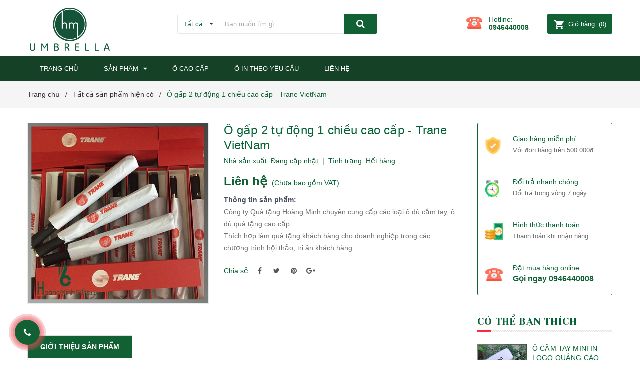

--- FILE ---
content_type: text/html; charset=utf-8
request_url: https://hmumbrella.net/o-gap-2-tu-dong-1-chieu-cao-cap-trane-vietnam
body_size: 27135
content:
<!DOCTYPE html>
<html lang="vi">
	<head>
		<meta charset="UTF-8" />
		<meta name="viewport" content="width=device-width, initial-scale=1, maximum-scale=1">			
		<title>
			Ô gấp 2 tự động 1 chiều cao cấp - Trane VietNam
			
			
			 HM UMBRELLA			
		</title>

		<!-- ================= Page description ================== -->
		<meta name="description" content="Ô GẤP 2 TỰ ĐỘNG 1 CHIỀU CAO CẤP - TRANE VIETNAM - Loại ô: ô gấp 2 bán tự động ( Tự động 1 chiều) -Quy cách: Ô 8 cánh, thân và xương bằng kim loại, sơn tĩnh điện đen, chống rỉ, tay cầm nhựa màu đen, có dây xách. - Chất liệu vải polyester pongee 190T (sợi vải dệt khít khiến in ấn logo ăn màu, bền màu, sắc nét; chống thấm">
		<!-- ================= Meta ================== -->
		<meta name="keywords" content="Ô gấp 2 tự động 1 chiều cao cấp - Trane VietNam, Tất cả sản phẩm hiện có, o du, o du qua tang, o gap 2, qua tang doanh so, qua tang doc dao, qua tang hoi nghi, qua tang hoi thao, qua tang khach hang, qua tang khuyen mai, qua tang tri an khach hang, HM UMBRELLA, hmumbrella.net"/>		
		<link rel="canonical" href="https://hmumbrella.net/o-gap-2-tu-dong-1-chieu-cao-cap-trane-vietnam"/>
		<meta name='revisit-after' content='1 days' />
		<meta name="robots" content="noodp,index,follow" />
		<!-- ================= Favicon ================== -->
		
		<link rel="icon" href="//bizweb.dktcdn.net/100/364/554/themes/734890/assets/favicon.png?1599820300730" type="image/x-icon" />
		
		<!-- ================= Google Fonts ================== -->
		
		
		<link href="https://fonts.googleapis.com/css?family=Yeseva+One&amp;subset=cyrillic,cyrillic-ext,latin-ext,vietnamese" rel="stylesheet">
		<!-- Facebook Open Graph meta tags -->
		

	<meta property="og:type" content="product">
	<meta property="og:title" content="Ô gấp 2 tự động 1 chiều cao cấp - Trane VietNam">
	
		<meta property="og:image" content="http://bizweb.dktcdn.net/thumb/grande/100/364/554/products/497-048c3519-d02e-476e-bd91-46c3345a962c.jpg?v=1568189476417">
		<meta property="og:image:secure_url" content="https://bizweb.dktcdn.net/thumb/grande/100/364/554/products/497-048c3519-d02e-476e-bd91-46c3345a962c.jpg?v=1568189476417">
	
	<meta property="og:price:amount" content="0">
	<meta property="og:price:currency" content="VND">

<meta property="og:description" content="Ô GẤP 2 TỰ ĐỘNG 1 CHIỀU CAO CẤP - TRANE VIETNAM - Loại ô: ô gấp 2 bán tự động ( Tự động 1 chiều) -Quy cách: Ô 8 cánh, thân và xương bằng kim loại, sơn tĩnh điện đen, chống rỉ, tay cầm nhựa màu đen, có dây xách. - Chất liệu vải polyester pongee 190T (sợi vải dệt khít khiến in ấn logo ăn màu, bền màu, sắc nét; chống thấm">
<meta property="og:url" content="https://hmumbrella.net/o-gap-2-tu-dong-1-chieu-cao-cap-trane-vietnam">
<meta property="og:site_name" content="HM UMBRELLA">		

		<!-- Plugin CSS -->	
		<link rel="stylesheet" href="//cdn.jsdelivr.net/themify-icons/0.1.2/css/themify-icons.css" >
		<link rel="stylesheet" href="https://use.fontawesome.com/releases/v5.0.13/css/all.css" integrity="sha384-DNOHZ68U8hZfKXOrtjWvjxusGo9WQnrNx2sqG0tfsghAvtVlRW3tvkXWZh58N9jp" crossorigin="anonymous">
		<link rel="stylesheet" href="//maxcdn.bootstrapcdn.com/bootstrap/3.3.7/css/bootstrap.min.css" integrity="sha384-BVYiiSIFeK1dGmJRAkycuHAHRg32OmUcww7on3RYdg4Va+PmSTsz/K68vbdEjh4u" crossorigin="anonymous">
		<link rel="stylesheet" href="//maxcdn.bootstrapcdn.com/font-awesome/4.7.0/css/font-awesome.min.css">
		<link href="//bizweb.dktcdn.net/100/364/554/themes/734890/assets/owl.carousel.min.css?1599820300730" rel="stylesheet" type="text/css" media="all" />

		<!-- Build Main CSS -->								
		<link href="//bizweb.dktcdn.net/100/364/554/themes/734890/assets/base.scss.css?1599820300730" rel="stylesheet" type="text/css" media="all" />		
		<link href="//bizweb.dktcdn.net/100/364/554/themes/734890/assets/style.scss.css?1599820300730" rel="stylesheet" type="text/css" media="all" />		
		<link href="//bizweb.dktcdn.net/100/364/554/themes/734890/assets/module.scss.css?1599820300730" rel="stylesheet" type="text/css" media="all" />
		<link href="//bizweb.dktcdn.net/100/364/554/themes/734890/assets/responsive.scss.css?1599820300730" rel="stylesheet" type="text/css" media="all" />

		<!-- Header JS -->	
		<script src="//bizweb.dktcdn.net/100/364/554/themes/734890/assets/jquery-2.2.3.min.js?1599820300730" type="text/javascript"></script>
		<!-- Bizweb javascript customer -->
		

		<!-- Bizweb conter for header -->
		<script>
	var Bizweb = Bizweb || {};
	Bizweb.store = 'hoangminhgifts.mysapo.net';
	Bizweb.id = 364554;
	Bizweb.theme = {"id":734890,"name":"Sunmax","role":"main"};
	Bizweb.template = 'product';
	if(!Bizweb.fbEventId)  Bizweb.fbEventId = 'xxxxxxxx-xxxx-4xxx-yxxx-xxxxxxxxxxxx'.replace(/[xy]/g, function (c) {
	var r = Math.random() * 16 | 0, v = c == 'x' ? r : (r & 0x3 | 0x8);
				return v.toString(16);
			});		
</script>
<script>
	(function () {
		function asyncLoad() {
			var urls = ["//productreviews.sapoapps.vn/assets/js/productreviews.min.js?store=hoangminhgifts.mysapo.net"];
			for (var i = 0; i < urls.length; i++) {
				var s = document.createElement('script');
				s.type = 'text/javascript';
				s.async = true;
				s.src = urls[i];
				var x = document.getElementsByTagName('script')[0];
				x.parentNode.insertBefore(s, x);
			}
		};
		window.attachEvent ? window.attachEvent('onload', asyncLoad) : window.addEventListener('load', asyncLoad, false);
	})();
</script>


<script>
	window.BizwebAnalytics = window.BizwebAnalytics || {};
	window.BizwebAnalytics.meta = window.BizwebAnalytics.meta || {};
	window.BizwebAnalytics.meta.currency = 'VND';
	window.BizwebAnalytics.tracking_url = '/s';

	var meta = {};
	
	meta.product = {"id": 15730317, "vendor": "", "name": "Ô gấp 2 tự động 1 chiều cao cấp - Trane VietNam",
	"type": "", "price": 0 };
	
	
	for (var attr in meta) {
	window.BizwebAnalytics.meta[attr] = meta[attr];
	}
</script>

	
		<script src="/dist/js/stats.min.js?v=96f2ff2"></script>
	











				
		<link href="//bizweb.dktcdn.net/100/364/554/themes/734890/assets/iwish.css?1599820300730" rel="stylesheet" type="text/css" media="all" />
		<script>var ProductReviewsAppUtil=ProductReviewsAppUtil || {};</script>
	</head>
	<body>
		<div class="hidden-md hidden-lg opacity_menu"></div>
		<div class="opacity_filter"></div>
		<!-- Main content -->
		<!-- Menu mobile -->
<div id="mySidenav" class="sidenav menu_mobile hidden-md hidden-lg">
	<div class="top_menu_mobile">
		<span class="close_menu">
		</span>
	</div>
	<div class="content_memu_mb">
		<div class="link_list_mobile">

			<ul class="ct-mobile hidden">
				

			</ul>
			<ul class="ct-mobile">
				
				<li class="level0 level-top parent level_ico">
					<a href="/">Trang chủ</a>
					
				</li>
				
				<li class="level0 level-top parent level_ico">
					<a href="/collections/all">SẢN PHẨM</a>
					
					<i class="ti-plus hide_close"></i>
					<ul class="level0 sub-menu" style="display:none;">
						
						<li class="level1">
							<a href="/o-thang"><span>Ô THẲNG</span></a>
							
						</li>
						
						<li class="level1">
							<a href="/o-gap-3"><span>Ô GẤP 3</span></a>
							
						</li>
						
						<li class="level1">
							<a href="/o-mini"><span>Ô MINI</span></a>
							
						</li>
						
						<li class="level1">
							<a href="/o-gap-nguoc"><span>Ô THÔNG MINH</span></a>
							
						</li>
						
						<li class="level1">
							<a href="/o-cao-cap"><span>Ô CAO CẤP</span></a>
							
						</li>
						
						<li class="level1">
							<a href="/san-pham-moi"><span>SẢN PHẨM MỚI</span></a>
							
						</li>
						
						<li class="level1">
							<a href="/o-in-theo-yeu-cau"><span>Ô IN THEO YÊU CẦU</span></a>
							
						</li>
						
						<li class="level1">
							<a href="/phu-kien-cho-o"><span>PHỤ KIỆN CHO Ô</span></a>
							
						</li>
						
						<li class="level1">
							<a href="/o-doc-dao"><span>Ô ĐỘC ĐÁO</span></a>
							
						</li>
						
					</ul>
					
				</li>
				
				<li class="level0 level-top parent level_ico">
					<a href="/o-cao-cap">Ô CAO CẤP</a>
					
				</li>
				
				<li class="level0 level-top parent level_ico">
					<a href="/o-in-theo-yeu-cau">Ô IN THEO YÊU CẦU</a>
					
				</li>
				
				<li class="level0 level-top parent level_ico">
					<a href="/lien-he">Liên hệ</a>
					
				</li>
				
			</ul>
		</div>
	</div>

</div>
<!-- End -->
<header class="header">	
	<div class="topbar">
	<div class="container">
		<div class="row">
			<div class="col-md-6 col-sm-6 col-xs-12">
				<ul class="list-inline topbar_left hidden-sm hidden-xs">
					<li>
						<a class="welcome_text">Chào mừng bạn đến với Hệ thống ô cao cấp - HM Umbrella </a>
					</li>
				</ul>       
			</div>

			<div class="col-md-6 col-sm-6 d-list col-xs-12 a-right topbar_right">
				<div class="list-inline a-center f-right">
					<ul>
						<li>
							<a href="/tin-tuc" title="Tin tức" class="account_a">
								Tin tức
							</a>
							
						</li>
						<li>
							<a href="/lien-he" title="Liên hệ" class="account_a">
								Liên hệ
							</a>
						</li>
						
						<li>
							<a href="/account/register" title="Đăng ký" class="account_a">
								<span>Đăng ký</span>
							</a>
						</li>
						<li>
							<a href="/account/login" title="Đăng nhập" class="account_a">
								<span>Đăng nhập</span>
							</a>
						</li>
						
						
					</ul>
				</div>


			</div>
		</div>
	</div>
</div>
	<div class="mid-header">
		<div class="container">
			<div class="row">
				<div class="content_header">
					<div class="header-main">
						<div class="menu-bar-h nav-mobile-button hidden-md hidden-lg">
							<a href="#nav-mobile"><img src="//bizweb.dktcdn.net/100/364/554/themes/734890/assets/i_menubar.png?1599820300730" alt="menu bar" /></a>
						</div>
						<div class="col-lg-3 col-md-3">
							<div class="logo">

								
								<a href="/" class="logo-wrapper ">					
									<img src="//bizweb.dktcdn.net/100/364/554/themes/734890/assets/logo.png?1599820300730" alt="logo ">					
								</a>
								
							</div>
						</div>
						<div class="col-lg-6 col-md-6">
							<div class="header-left">
								

<div class="header_search header_searchs hidden-xs hidden-sm">
	<form class="input-group search-bar" action="/search" method="get" role="search">
		<div class="collection-selector">
			<div class="search_text">Tất cả</div>
			<div id="search_info" class="list_search" style="display: none;">
				  
				<div class="search_item" data-coll-id="2014194">Tất cả sản phẩm hiện có</div>
				  
				<div class="search_item" data-coll-id="2012772">Ô ĐỘC ĐÁO</div>
				  
				<div class="search_item" data-coll-id="2012770">PHỤ KIỆN CHO Ô</div>
				  
				<div class="search_item" data-coll-id="2012621">SẢN PHẨM MỚI</div>
				  
				<div class="search_item" data-coll-id="2012620">Ô CAO CẤP</div>
				  
				<div class="search_item" data-coll-id="2010334">Ô THẲNG CẦM TAY</div>
				  
				<div class="search_item" data-coll-id="2010324">Ô IN THEO YÊU CẦU</div>
				  
				<div class="search_item" data-coll-id="2010321">Ô MINI</div>
				  
				<div class="search_item" data-coll-id="2010314">Ô GẤP 3</div>
				  
				<div class="search_item" data-coll-id="2010271">Ô GẤP NGƯỢC</div>
				
				<div class="liner_search"></div>
				<div class="search_item active" data-coll-id="0">Tất cả</div>
			</div>
		</div>
		<input type="search" name="query" value="" placeholder="Bạn muốn tìm gì... " class="input-group-field st-default-search-input search-text" autocomplete="off">
		<span class="input-group-btn">
			<button class="btn icon-fallback-text">
				<span class="fa fa-search" ></span> 
			</button>
		</span>
	</form>
</div>
							</div>
						</div>
						<div class="col-lg-3 col-md-3">
							<div class="header-right">
								<div class="header-acount hidden-lg-down">
									<div class="wishlist_header hidden-xs hidden-sm">
										
										<div class="img_hotline"><img alt="Wishlist" src="//bizweb.dktcdn.net/thumb/icon/100/364/554/themes/734890/assets/icon_phone.png?1599820300730"/></div>
										
										<span class="text_hotline">Hotline:</span> <a class="hai01" href="tel:0946440008">0946440008</a>
										
										
									</div>
									<div class="top-cart-contain f-right hidden-xs hidden-sm visible-md visible-lg">
										<div class="mini-cart text-xs-center">
											<div class="heading-cart">
												<a class="bg_cart" href="/cart" title="Giỏ hàng">
													<img alt="Giỏ hàng" src="//bizweb.dktcdn.net/thumb/icon/100/364/554/themes/734890/assets/icon_hovercart.png?1599820300730"/>													
													<span class="text-giohang hidden-xs">Giỏ hàng:</span>
													(<span class="count_item count_item_pr">0</span>)
												</a>
											</div>	
											<div class="top-cart-content">					
												<ul id="cart-sidebar" class="mini-products-list count_li">
													<li class="list-item">
														<ul></ul>
													</li>
													<li class="action">
														<ul>
															<li class="li-fix-1">
																<div class="top-subtotal">
																	Tổng tiền thanh toán: 
																	<span class="price"></span>
																</div>
															</li>
															<li class="li-fix-2" style="">
																<div class="actions">
																	<a href="/cart" class="btn btn-primary" title="Giỏ hàng">
																		<span>Giỏ hàng</span>
																	</a>
																	<a href="/checkout" class="btn btn-checkout btn-gray" title="Thanh toán">
																		<span>Thanh toán</span>
																	</a>
																</div>
															</li>
														</ul>
													</li>
												</ul>
											</div>
										</div>
									</div>
									<div class="top-cart-contain f-right hidden-lg hidden-md visible-xs visible-sm">
										<div class="mini-cart text-xs-center">
											<div class="heading-cart-mobi">
												<a class="bg_cart" href="/cart" title="Giỏ hàng">
													<img alt="Giỏ hàng" src="//bizweb.dktcdn.net/thumb/icon/100/364/554/themes/734890/assets/icon_cart_mobi.png?1599820300730"/>
													<span class="count_item count_item_pr"></span>
												</a>
											</div>	
										</div>
									</div>
								</div>
							</div>
						</div>
					</div>
					<div class="header_search_ col-lg-12 col-md-12 col-sm-12 col-xs-12 hidden-lg hidden-md">
						<div class="search_full">
							<form action="/search" method="get" class="input-group search-bar" role="search">
								<input type="hidden" name="type" value="product">

								<input type="search" name="query" value="" placeholder="Tìm kiếm sản phẩm..." class="input-group-field">
								<span class="input-group-btn">
									<button type="submit" class="btn icon-fallback-text">
										<span class="fa fa-search" ></span>      
									</button>
								</span>
							</form>
						</div>
					</div>	
				</div>
			</div>
		</div>
	</div>

	<div class="bg-header-nav hidden-xs hidden-sm">
	<div class="container relative">
		<div class= "row row-noGutter-2">
			<nav class="header-nav">
				<ul class="item_big">
					<li class="nav-item">
					
					
					
					<li class="nav-item ">				
						<a class="a-img" href="/"><span>Trang chủ</span></a>
					</li>
					
					
					
					
					
					
					<li class="nav-item ">
						<a class="a-img" href="/collections/all"><span>SẢN PHẨM</span><i class="fa fa-caret-down"></i></a>
						<ul class="item_small hidden-sm hidden-xs">
							
							<li>
								<a href="/o-thang" title="">Ô THẲNG </a>
								
							</li>
							
							<li>
								<a href="/o-gap-3" title="">Ô GẤP 3 </a>
								
							</li>
							
							<li>
								<a href="/o-mini" title="">Ô MINI </a>
								
							</li>
							
							<li>
								<a href="/o-gap-nguoc" title="">Ô THÔNG MINH </a>
								
							</li>
							
							<li>
								<a href="/o-cao-cap" title="">Ô CAO CẤP </a>
								
							</li>
							
							<li>
								<a href="/san-pham-moi" title="">SẢN PHẨM MỚI </a>
								
							</li>
							
							<li>
								<a href="/o-in-theo-yeu-cau" title="">Ô IN THEO YÊU CẦU </a>
								
							</li>
							
							<li>
								<a href="/phu-kien-cho-o" title="">PHỤ KIỆN CHO Ô </a>
								
							</li>
							
							<li>
								<a href="/o-doc-dao" title="">Ô ĐỘC ĐÁO </a>
								
							</li>
							
						</ul>
					</li>

					
					
					
					
					<li class="nav-item ">				
						<a class="a-img" href="/o-cao-cap"><span>Ô CAO CẤP</span></a>
					</li>
					
					
					
					
					
					<li class="nav-item ">				
						<a class="a-img" href="/o-in-theo-yeu-cau"><span>Ô IN THEO YÊU CẦU</span></a>
					</li>
					
					
					
					
					
					<li class="nav-item ">				
						<a class="a-img" href="/lien-he"><span>Liên hệ</span></a>
					</li>
					
					
					
				</ul>
			</nav>
		</div>
	</div>
</div>
</header>

		<script src="https://cdnjs.cloudflare.com/ajax/libs/jquery-cookie/1.4.1/jquery.cookie.min.js" type="text/javascript"></script>








<section class="bread-crumb">
	<div class="container">
		<div class="row">
			<div class="col-xs-12">
				<ul class="breadcrumb" itemscope itemtype="http://data-vocabulary.org/Breadcrumb">					
					<li class="home">
						<a itemprop="url" href="/" ><span itemprop="title">Trang chủ</span></a>						
						<span><i class="fa">/</i></span>
					</li>
					
					
					<li>
						<a itemprop="url" href="/tat-ca-san-pham-hien-co"><span itemprop="title">Tất cả sản phẩm hiện có</span></a>						
						<span><i class="fa">/</i></span>
					</li>
					
					<li><strong><span itemprop="title">Ô gấp 2 tự động 1 chiều cao cấp - Trane VietNam</span></strong><li>
					
				</ul>
			</div>
		</div>
	</div>
</section>
<section class="product margin-top-20" itemscope itemtype="http://schema.org/Product">	
	<meta itemprop="url" content="//hmumbrella.net/o-gap-2-tu-dong-1-chieu-cao-cap-trane-vietnam">
	<meta itemprop="name" content="Ô gấp 2 tự động 1 chiều cao cấp - Trane VietNam">
	<meta itemprop="image" content="//bizweb.dktcdn.net/thumb/grande/100/364/554/products/497-048c3519-d02e-476e-bd91-46c3345a962c.jpg?v=1568189476417">
	<div class="container">
		<div class="row">
			<div class="details-product">
				<div class="col-lg-9 col-md-8 col-sm-12 col-xs-12">
					<div class="rows">
						<div class="product-detail-left product-images col-xs-12 col-sm-6 col-md-5 col-lg-5">
							<div class="row">
								<div class="col_large_full large-image">
									<a  href="//bizweb.dktcdn.net/thumb/1024x1024/100/364/554/products/497-048c3519-d02e-476e-bd91-46c3345a962c.jpg?v=1568189476417" class="large_image_url checkurl" data-rel="prettyPhoto[product-gallery]">
										
										<img id="img_01" class="img-responsive" alt="Ô gấp 2 tự động 1 chiều cao cấp - Trane VietNam" src="//bizweb.dktcdn.net/thumb/large/100/364/554/products/497-048c3519-d02e-476e-bd91-46c3345a962c.jpg?v=1568189476417" data-zoom-image="https://bizweb.dktcdn.net/100/364/554/products/497-048c3519-d02e-476e-bd91-46c3345a962c.jpg?v=1568189476417"/>
									</a>
									<div class="hidden">
										
									</div>
								</div>
								
							</div>
						</div>
						<div class="col-xs-12 col-sm-6 col-md-7 col-lg-7 details-pro">
							<h1 class="title-product">Ô gấp 2 tự động 1 chiều cao cấp - Trane VietNam</h1>
							<div class="group-status">
								<span class="first_status">Nhà sản xuất: <span class="status_name">Đang cập nhật</span></span>
								<span class="first_status"> &nbsp;|&nbsp; Tình trạng: <span class="status_name availabel">
									 
									
									Hết hàng
									
									
									</span></span>
							</div>
							<div class="reviews_details_product">
								<div class="bizweb-product-reviews-badge" data-id="15730317"></div>
							</div>

							<div class="price-box" itemscope itemtype="http://schema.org/Offer">
								
								<div class="special-price"><span class="price product-price">Liên hệ </span> </div> <!-- Hết hàng -->
								
							</div> 
							<div class="taxable">
								(<span class="vat">Chưa bao gồm VAT</span>)
							</div>
												
							<div class="product-summary product_description margin-bottom-0">
								<div class="rte description text4line  rte-summary">
									<span style="display: block;font-weight: bold;color: #474c5f">Thông tin sản phẩm:</span>
									
									<p>Công ty Quà tặng Hoàng&nbsp;Minh chuyên cung cấp các loại ô dù cầm tay, ô dù quà tặng cao cấp<br />
Thích hợp làm quà tặng khách hàng cho doanh nghiệp trong các chương trình hội thảo, tri ân khách hàng...</p>
									
								</div>

							</div>
							
							<div class="form-product col-sm-12">
								<form enctype="multipart/form-data" id="add-to-cart-form" action="/cart/add" method="post" class="form-inline margin-bottom-0">
									
									<div class="box-variant clearfix ">
										
										<input type="hidden" name="variantId" value="27422543" />
										
									</div>
									<div class="form-group form_button_details">
										<div class="form_hai hidden">
											<div class="custom input_number_product custom-btn-number form-control">									
												<button class="btn_num num_1 button button_qty" onClick="var result = document.getElementById('qtym'); var qtypro = result.value; if( !isNaN( qtypro ) &amp;&amp; qtypro &gt; 1 ) result.value--;return false;" type="button">-</button>
												<input type="text" id="qtym" name="quantity" value="1"  onkeyup="valid(this,'numbers')" onkeypress='validate(event)' class="form-control prd_quantity">
												<button class="btn_num num_2 button button_qty" onClick="var result = document.getElementById('qtym'); var qtypro = result.value; if( !isNaN( qtypro )) result.value++;return false;" type="button">+</button>
											</div>
											<div class="button_actions">
												<input class="hidden" type="hidden" name="variantId" value="27422543" />
												
												
												
																			
												
											</div>
										</div>
									</div>
								</form>
							</div>
							
							
							
							
						
						
						
					
					
					
					<div class="social-sharing ">
						
  
  



<div class="social-media" data-permalink="https://hmumbrella.net/o-gap-2-tu-dong-1-chieu-cao-cap-trane-vietnam">
	<label>Chia sẻ: </label>
	
	<a target="_blank" href="//www.facebook.com/sharer.php?u=https://hmumbrella.net/o-gap-2-tu-dong-1-chieu-cao-cap-trane-vietnam" class="share-facebook" title="Chia sẻ lên Facebook">
		<i class="fa fa-facebook"></i>
	</a>
	

	
	<a target="_blank" href="//twitter.com/share?text=Ôgấp2tựđộng1chiềucaocấp-TraneVietNam&amp;url=https://hmumbrella.net/o-gap-2-tu-dong-1-chieu-cao-cap-trane-vietnam" class="share-twitter" title="Chia sẻ lên Twitter">
		<i class="fa fa-twitter"></i>
	</a>
	

	
	<a target="_blank" href="//pinterest.com/pin/create/button/?url=https://hmumbrella.net/o-gap-2-tu-dong-1-chieu-cao-cap-trane-vietnam&amp;media=http://bizweb.dktcdn.net/thumb/1024x1024/100/364/554/products/497-048c3519-d02e-476e-bd91-46c3345a962c.jpg?v=1568189476417&amp;description=Ôgấp2tựđộng1chiềucaocấp-TraneVietNam" class="share-pinterest" title="Chia sẻ lên pinterest">
		<i class="fa fa-pinterest"></i>
	</a>
	

	

	
	<a target="_blank" href="//plus.google.com/share?url=https://hmumbrella.net/o-gap-2-tu-dong-1-chieu-cao-cap-trane-vietnam" class="share-google" title="+1">
		<i class="fa fa-google-plus"></i>
	</a>
	
</div>
					</div>
					
				</div>
			</div>

			<div class="col-xs-12 col-lg-12 col-sm-12 col-md-12">
				<div class="row margin-top-50 xs-margin-top-15 margin-bottom-30">
					
					<div class="col-xs-12 col-lg-12 col-sm-12 col-md-12 no-padding">
						<!-- Nav tabs -->
						<div class="product-tab e-tabs">
							<ul class="tabs tabs-title clearfix">	
								
								<li class="tab-link" data-tab="tab-1">
									<h3><span>GIỚI THIỆU SẢN PHẨM</span></h3>
								</li>																	
								
								
								
							</ul>																									

							
							<div id="tab-1" class="tab-content">
								<div class="rte">
									
									
									<h1 background-color:="" open="" style="padding: 9px 11px; margin: 0px; color: rgb(68, 68, 68); font-size: 17px; font-family: " text-align:=""><span style="padding: 0px; margin: 0px; font-size: 18px;"><span style="padding: 0px; margin: 0px; font-family: arial, helvetica, sans-serif;">Ô GẤP 2&nbsp;TỰ ĐỘNG 1&nbsp;CHIỀU CAO CẤP - &nbsp;TRANE VIETNAM</span></span></h1>
<p background-color:="" font-size:="" open="" style="padding: 0px 0px 15px; margin: 0px 0px 8px; line-height: 1.3; font-family: "><span open="" style="padding: 0px; margin: 0px; font-size: 18px;" text-align:="">- Loại ô: ô gấp 2 bán tự động ( Tự động 1 chiều)</span></p>
<p background-color:="" font-size:="" open="" style="padding: 0px 0px 15px; margin: 0px 0px 8px; line-height: 1.3; font-family: " text-align:=""><span style="padding: 0px; margin: 0px; font-size: 18px;">-Quy cách: Ô 8 cánh, thân và xương bằng kim loại, sơn tĩnh điện đen, chống rỉ, tay cầm nhựa màu đen, có dây xách.</span></p>
<p background-color:="" background:="" font-size:="" open="" style="padding: 0px 0px 15px; margin: 0px 0px 8px; line-height: 1.3; font-family: "><span style="padding: 0px; margin: 0px; font-size: 18px;">- Chất liệu vải polyester pongee 190T (sợi vải dệt khít khiến in ấn logo ăn màu, bền màu, sắc nét; chống thấm nước tốt, chống nhàu) hoặc vải TC Phủ nhũ</span></p>
<p background-color:="" font-size:="" open="" style="padding: 0px 0px 15px; margin: 0px 0px 8px; line-height: 1.3; font-family: " text-align:=""><span style="padding: 0px; margin: 0px; font-size: 18px;">- In ấn: theo yêu cầu,&nbsp;</span><span style="padding: 0px; margin: 0px; font-size: 18px;">- Màu vải ô: theo yêu cầu</span></p>
<p background-color:="" font-size:="" open="" style="padding: 0px 0px 15px; margin: 0px 0px 8px; line-height: 1.3; font-family: " text-align:=""><span style="padding: 0px; margin: 0px; font-size: 18px;">- Kích thước: 23 inch, đường kính: 102-104 cm. đường vòng cung116-118 m.</span></p>
<p background-color:="" font-size:="" open="" style="padding: 0px 0px 15px; margin: 0px 0px 8px; line-height: 1.3; font-family: " text-align:=""><span style="padding: 0px; margin: 0px; font-size: 18px;">- Phụ kiện: vỏ ô.,&nbsp;</span><span style="padding: 0px; margin: 0px; font-size: 18px;">- Đóng gói: 01SP/1 túi nilon,&nbsp;</span></p>
<p background-color:="" font-size:="" open="" style="padding: 0px 0px 15px; margin: 0px 0px 8px; line-height: 1.3; font-family: " text-align:=""><span style="padding: 0px; margin: 0px; font-size: 18px;">- Sai số kĩ thuật: ± 5 – 10%</span></p>
<p background-color:="" font-size:="" open="" style="padding: 0px 0px 15px; margin: 0px 0px 8px; line-height: 1.3; font-family: " text-align:=""><span style="padding: 0px; margin: 0px; font-size: 18px;"><img alt="o gap 2 ban tu dong trane vietnam" src="//media.bizwebmedia.net/Sites/102420/data/banners/o_gap_2___trane__4.jpg?0" style="width: 750px; height: 526px;" /></span></p>
<p background-color:="" font-size:="" open="" style="padding: 0px 0px 15px; margin: 0px 0px 8px; line-height: 1.3; font-family: " text-align:=""><span style="padding: 0px; margin: 0px; font-size: 18px;"><img alt="o gap 2 ban tu dong trane vietnam" src="//media.bizwebmedia.net/Sites/102420/data/banners/o_gap_2___trane__3.jpg?0" style="width: 750px; height: 543px;" /></span></p>
<p background-color:="" font-size:="" open="" style="padding: 0px 0px 15px; margin: 0px 0px 8px; line-height: 1.3; font-family: " text-align:=""><img alt="" src="//media.bizwebmedia.net/Sites/102420/data/banners/o_gap_2___trane__15(1).jpg?0" style="width: 750px; height: 422px;" /></p>
<p background-color:="" font-size:="" open="" style="padding: 0px 0px 15px; margin: 0px 0px 8px; line-height: 1.3; font-family: " text-align:=""><img alt="o gap 2 ban tu dong trane vietnam" src="//media.bizwebmedia.net/Sites/102420/data/banners/o_gap_2___trane__20.jpg?0" style="width: 750px; height: 397px;" /></p>
<p background-color:="" font-size:="" open="" style="padding: 0px 0px 15px; margin: 0px 0px 8px; line-height: 1.3; font-family: " text-align:=""><img alt="o gap 2 ban tu dong trane vietnam" src="//media.bizwebmedia.net/Sites/102420/data/banners/o_gap_2___trane__9.jpg?0" style="width: 750px; height: 422px;" /></p>
<p background-color:="" font-size:="" open="" style="padding: 0px 0px 15px; margin: 0px 0px 8px; line-height: 1.3; font-family: " text-align:=""><img alt="o gap 2 ban tu dong trane vietnam" src="//media.bizwebmedia.net/Sites/102420/data/banners/o_gap_2___trane__11.jpg?0" style="width: 750px; height: 410px;" /></p>
<p background-color:="" font-size:="" open="" style="padding: 0px 0px 15px; margin: 0px 0px 8px; line-height: 1.3; font-family: " text-align:=""><img alt="" src="//media.bizwebmedia.net/Sites/102420/data/banners/o_gap_2___trane__2.jpg?0" style="width: 750px; height: 563px;" /></p>
<h1 background-color:="" open="" style="padding: 9px 11px; margin: 0px; color: rgb(68, 68, 68); font-size: 17px; font-family: " text-align:=""><a href="http://Ô GẤP 2 TỰ ĐỘNG 1 CHIỀU CAO CẤP - YAMAHA TOWN HÀ NỘI"><span style="padding: 0px; margin: 0px; font-size: 18px;"><span style="padding: 0px; margin: 0px; font-family: arial, helvetica, sans-serif;">Ô GẤP 2&nbsp;TỰ ĐỘNG 1&nbsp;CHIỀU CAO CẤP - YAMAHA TOWN HÀ NỘI</span></span></a></h1>
<p>&nbsp;</p>
<p background-color:="" font-size:="" open="" style="padding: 0px 0px 15px; margin: 0px 0px 8px; line-height: 1.3; font-family: " text-align:=""><img alt="o gap 2 ban tu dong 1 chieu cao cap yamaha so luong lon" src="//media.bizwebmedia.net/Sites/102420/data/banners/o_gap_2_ban_tu_dong_1_chieu_yamaha.jpg?0" style="padding: 0px; margin: 0px; border: 0px; font-size: 14px; width: 750px; height: 422px;" /></p>
<p background-color:="" font-size:="" open="" style="padding: 0px 0px 15px; margin: 0px 0px 8px; line-height: 1.3; font-family: " text-align:=""><img alt="o gap 2 ban tu dong 1 chieu cao cap yamaha so luong lon" src="//media.bizwebmedia.net/Sites/102420/data/banners/z681859416156_e974aa3eb06137e9c802855cbe2d833f.jpg?0" style="padding: 0px; margin: 0px; border: 0px; width: 750px; height: 422px;" /></p>
<p background-color:="" font-size:="" open="" style="padding: 0px 0px 15px; margin: 0px 0px 8px; line-height: 1.3; font-family: " text-align:=""><img alt="o gap 2 ban tu dong 1 chieu cao cap yamaha so luong lon" src="//media.bizwebmedia.net/Sites/102420/data/banners/z681859391897_a6b3c7ce9e8923cc42c5620324466836.jpg?0" style="padding: 0px; margin: 0px; border: 0px; width: 750px; height: 513px;" /></p>
<p background-color:="" font-size:="" open="" style="padding: 0px 0px 15px; margin: 0px 0px 8px; line-height: 1.3; font-family: " text-align:=""><img alt="o gap 2 ban tu dong 1 chieu cao cap yamaha so luong lon" src="//media.bizwebmedia.net/Sites/102420/data/banners/o_gap_2_tu_dong_1__chieu_cao_cap__4(2).jpg?0" style="padding: 0px; margin: 0px; border: 0px; width: 750px; height: 427px;" /></p>
<h1 background-color:="" line-height:="" open="" style="padding: 0px 0px 15px; margin: 0px 0px 8px; color: rgb(68, 68, 68); font-size: 17px; font-family: "><strong style="padding: 0px; margin: 0px;"><span style="padding: 0px; margin: 0px; font-family: arial, helvetica, sans-serif;"><span style="padding: 0px; margin: 0px; font-size: 18px;">Ô GẤP 2 TỰ ĐỘNG 1 CHIỀU CAO CẤP</span></span></strong></h1>
<p background-color:="" font-size:="" open="" style="padding: 0px 0px 15px; margin: 0px 0px 8px; line-height: 1.3; font-family: "><img alt="" src="//media.bizwebmedia.net/sites/102420/data/Upload/2016/6/o_gap_2_bidv.jpg" style="padding: 0px; margin: 0px; border: 0px; width: 750px; height: 422px;" /></p>
<p background-color:="" font-size:="" open="" style="padding: 0px 0px 15px; margin: 0px 0px 8px; line-height: 1.3; font-family: " text-align:=""><img alt="" src="//media.bizwebmedia.net/sites/102420/data/Upload/2016/6/o_gap_2_bidv_xanh.jpg" style="padding: 0px; margin: 0px; border: 0px; width: 750px; height: 422px;" /></p>
<p background-color:="" font-size:="" open="" style="padding: 0px 0px 15px; margin: 0px 0px 8px; line-height: 1.3; font-family: " text-align:=""><img alt="" src="//media.bizwebmedia.net/sites/102420/data/Upload/2016/6/o_gap_2.jpg" style="padding: 0px; margin: 0px; border: 0px; width: 750px; height: 422px;" /></p>
<p background-color:="" font-size:="" open="" style="padding: 0px 0px 15px; margin: 0px 0px 8px; line-height: 1.3; font-family: " text-align:=""><img alt="" src="//media.bizwebmedia.net/Sites/102420/data/upload/o_gap_2_orion.jpg?0" style="padding: 0px; margin: 0px; border: 0px; width: 750px; height: 422px;" /></p>
<p>&nbsp;</p>
<div>&nbsp;</div>
<p background-color:="" font-size:="" open="" style="padding: 0px 0px 15px; margin: 0px 0px 8px; line-height: 1.3; font-family: " text-align:="">&nbsp;</p>
<p background-color:="" font-size:="" open="" style="padding: 0px 0px 15px; margin: 0px 0px 8px; line-height: 1.3; font-family: " text-align:="">&nbsp;</p>
<p background-color:="" font-size:="" open="" style="padding: 0px 0px 15px; margin: 0px 0px 8px; line-height: 1.3; font-family: " text-align:="">&nbsp;</p>
																	
									</div>	
								</div>	
								
								
								
							</div>
						</div>
						

					</div>
				</div>
			</div>
			<div class="col-lg-3 col-md-4 col-sm-12 col-xs-12">
				<div class="right_module">
					<div class="module_service_details">
						<div class="wrap_module_service">
							<div class="item_service">
								<div class="wrap_item_">
									<div class="content_service">
										<p>Giao hàng miễn phí</p>
										<span>Với đơn hàng trên 500.000đ</span>
									</div>
								</div>
							</div>
							<div class="item_service">
								<div class="wrap_item_">
									<div class="content_service">
										<p>Đổi trả nhanh chóng</p>
										<span>Đổi trả trong vòng 7 ngày</span>
									</div>
								</div>
							</div>
							<div class="item_service">
								<div class="wrap_item_">
									<div class="content_service">
										<p>Hình thức thanh toán</p>
										<span>Thanh toán khi nhận hàng</span>
									</div>
								</div>
							</div>
							<div class="item_service">
								<div class="wrap_item_">
									<div class="content_service">
										<p>Đặt mua hàng online</p>
										<span class="phone_red">Gọi ngay <a class="hai01" href="tel:0946440008">0946440008</a></span>
									</div>
								</div>
							</div>
						</div>
					</div>
					
					<div class="module_best_sale_product margin-bottom-30">
						<div class="title_module_ heading">
							<h2 class="title-head"><a href="tat-ca-san-pham-hien-co" title="Có thể bạn thích">Có thể bạn thích</a></h2>
						</div>
						<div class="sale_off_today">
							
							<div class="not-dqowl wrp_list_product">
								
								
								
								
								
								
								 
								
								
								
								
								<div class="item_small">
									




 














<div class="product-mini-item clearfix  ">
	<a href="/o-cam-tay-mini-in-logo-quang-cao" class="product-img">
		

		

		<img src="//bizweb.dktcdn.net/thumb/small/100/364/554/products/hm-recovered-recovered-recovered-fa25b2ed-0809-4a04-87f7-1bbfb6b0ab23.jpg?v=1763104277930" alt="Ô CẦM TAY MINI IN LOGO QUẢNG CÁO">
	</a>

	<div class="product-info"> 
		<h3><a href="/o-cam-tay-mini-in-logo-quang-cao" title="Ô CẦM TAY MINI IN LOGO QUẢNG CÁO" class="product-name text3line">Ô CẦM TAY MINI IN LOGO QUẢNG CÁO</a></h3>
		<div class="price-box">
			
			
			<span class="special-price">
				<span class="price product-price">Liên hệ </span>
			</span> <!-- Hết hàng -->
			
			

		</div>

	</div>
</div>
								</div>
								
								
								
								
								
								
								 
								
								
								
								
								<div class="item_small">
									




 














<div class="product-mini-item clearfix  ">
	<a href="/o-gap-3-tu-dong-2-chieu-cao-cap-10-nan-keo-khach-hang-anaferon" class="product-img">
		

		

		<img src="//bizweb.dktcdn.net/thumb/small/100/364/554/products/hm-recovered-recovered-1cb53445-7622-4d8a-b4b2-cdb1896e44fd.jpg?v=1763025187617" alt="Ô GẤP 3 TỰ ĐỘNG 2 CHIỀU CAO CẤP 10 NAN KÈO - KHÁCH HÀNG ANAFERON">
	</a>

	<div class="product-info"> 
		<h3><a href="/o-gap-3-tu-dong-2-chieu-cao-cap-10-nan-keo-khach-hang-anaferon" title="Ô GẤP 3 TỰ ĐỘNG 2 CHIỀU CAO CẤP 10 NAN KÈO - KHÁCH HÀNG ANAFERON" class="product-name text3line">Ô GẤP 3 TỰ ĐỘNG 2 CHIỀU CAO CẤP 10 NAN KÈO - KH...</a></h3>
		<div class="price-box">
			
			
			<span class="special-price">
				<span class="price product-price">Liên hệ </span>
			</span> <!-- Hết hàng -->
			
			

		</div>

	</div>
</div>
								</div>
								
								
								
								
								
								
								 
								
								
								
								
								<div class="item_small">
									




 














<div class="product-mini-item clearfix  ">
	<a href="/o-can-thang-tay-cam-go-khach-hang-cap-phoenix" class="product-img">
		

		

		<img src="//bizweb.dktcdn.net/thumb/small/100/364/554/products/hm-recovered-97a7af32-eeea-47c9-8bf5-6b0af1e272c8.jpg?v=1762833962470" alt="Ô CÁN THẲNG TAY CẦM GỖ - KHÁCH HÀNG CAP PHOENIX">
	</a>

	<div class="product-info"> 
		<h3><a href="/o-can-thang-tay-cam-go-khach-hang-cap-phoenix" title="Ô CÁN THẲNG TAY CẦM GỖ - KHÁCH HÀNG CAP PHOENIX" class="product-name text3line">Ô CÁN THẲNG TAY CẦM GỖ - KHÁCH HÀNG CAP PHOENIX</a></h3>
		<div class="price-box">
			
			
			<span class="special-price">
				<span class="price product-price">Liên hệ </span>
			</span> <!-- Hết hàng -->
			
			

		</div>

	</div>
</div>
								</div>
								
								
								
								
								
								
								 
								
								
								
								
								<div class="item_small">
									




 














<div class="product-mini-item clearfix  ">
	<a href="/o-gap-3-ban-tu-dong-khach-hang-friso" class="product-img">
		

		

		<img src="//bizweb.dktcdn.net/thumb/small/100/364/554/products/hm-recovered-89ab6532-c8e6-4270-b6ed-00ac33073081.jpg?v=1762420797650" alt="Ô GẤP 3 BÁN TỰ ĐỘNG - KHÁCH HÀNG FRISO">
	</a>

	<div class="product-info"> 
		<h3><a href="/o-gap-3-ban-tu-dong-khach-hang-friso" title="Ô GẤP 3 BÁN TỰ ĐỘNG - KHÁCH HÀNG FRISO" class="product-name text3line">Ô GẤP 3 BÁN TỰ ĐỘNG - KHÁCH HÀNG FRISO</a></h3>
		<div class="price-box">
			
			
			<span class="special-price">
				<span class="price product-price">Liên hệ </span>
			</span> <!-- Hết hàng -->
			
			

		</div>

	</div>
</div>
								</div>
								
								
								
								
								
								
								 
								
								
								
								
								<div class="item_small">
									




 














<div class="product-mini-item clearfix  ">
	<a href="/o-gap-3-tu-dong-2-chieu-khach-hang-castis" class="product-img">
		

		

		<img src="//bizweb.dktcdn.net/thumb/small/100/364/554/products/hm-recovered-d120e20b-9f45-418e-b64f-2ecd328d46c7.jpg?v=1761811908423" alt="Ô GẤP 3 TỰ ĐỘNG 2 CHIỀU - KHÁCH HÀNG CASTIS">
	</a>

	<div class="product-info"> 
		<h3><a href="/o-gap-3-tu-dong-2-chieu-khach-hang-castis" title="Ô GẤP 3 TỰ ĐỘNG 2 CHIỀU - KHÁCH HÀNG CASTIS" class="product-name text3line">Ô GẤP 3 TỰ ĐỘNG 2 CHIỀU - KHÁCH HÀNG CASTIS</a></h3>
		<div class="price-box">
			
			
			<span class="special-price">
				<span class="price product-price">Liên hệ </span>
			</span> <!-- Hết hàng -->
			
			

		</div>

	</div>
</div>
								</div>
								
								
								
								
								
								
								 
								
								
								
								
								<div class="item_small">
									




 














<div class="product-mini-item clearfix  ">
	<a href="/o-gap-3-can-go-tu-dong-2-chieu-khach-hang-saint-gobain" class="product-img">
		

		

		<img src="//bizweb.dktcdn.net/thumb/small/100/364/554/products/hm-recovered-cc0f9338-8040-4bf1-b2e3-3eafeebe5921.jpg?v=1758857400940" alt="Ô GẤP 3 CÁN GỖ TỰ ĐỘNG 2 CHIỀU - KHÁCH HÀNG SAINT GOBAIN">
	</a>

	<div class="product-info"> 
		<h3><a href="/o-gap-3-can-go-tu-dong-2-chieu-khach-hang-saint-gobain" title="Ô GẤP 3 CÁN GỖ TỰ ĐỘNG 2 CHIỀU - KHÁCH HÀNG SAINT GOBAIN" class="product-name text3line">Ô GẤP 3 CÁN GỖ TỰ ĐỘNG 2 CHIỀU - KHÁCH HÀNG SAI...</a></h3>
		<div class="price-box">
			
			
			<span class="special-price">
				<span class="price product-price">Liên hệ </span>
			</span> <!-- Hết hàng -->
			
			

		</div>

	</div>
</div>
								</div>
								
								
								
								
								
								
								 
								
								
								
								
								<div class="item_small">
									




 














<div class="product-mini-item clearfix  ">
	<a href="/o-qua-tang-in-logo-theo-yeu-cau-khach-hang-dai-hoc-hang-hai" class="product-img">
		

		

		<img src="//bizweb.dktcdn.net/thumb/small/100/364/554/products/hm-recovered-recovered-recovered-88e258b7-43a5-4ec5-b344-850a75e9f58a.jpg?v=1757645251550" alt="Ô QUÀ TẶNG IN LOGO THEO YÊU CẦU - KHÁCH HÀNG ĐẠI HỌC HÀNG HẢI">
	</a>

	<div class="product-info"> 
		<h3><a href="/o-qua-tang-in-logo-theo-yeu-cau-khach-hang-dai-hoc-hang-hai" title="Ô QUÀ TẶNG IN LOGO THEO YÊU CẦU - KHÁCH HÀNG ĐẠI HỌC HÀNG HẢI" class="product-name text3line">Ô QUÀ TẶNG IN LOGO THEO YÊU CẦU - KHÁCH HÀNG ĐẠ...</a></h3>
		<div class="price-box">
			
			
			<span class="special-price">
				<span class="price product-price">Liên hệ </span>
			</span> <!-- Hết hàng -->
			
			

		</div>

	</div>
</div>
								</div>
								
								
								
								
								
								
								 
								
								
								
								
								<div class="item_small">
									




 














<div class="product-mini-item clearfix  ">
	<a href="/o-gap-3-can-go-ban-tu-dong-khach-hang-dell" class="product-img">
		

		

		<img src="//bizweb.dktcdn.net/thumb/small/100/364/554/products/hm-recovered-a5a21657-9b96-49a0-a9ac-f704c73ad96f.jpg?v=1754984749033" alt="Ô GẤP 3 CÁN GỖ BÁN TỰ ĐỘNG - KHÁCH HÀNG DELL">
	</a>

	<div class="product-info"> 
		<h3><a href="/o-gap-3-can-go-ban-tu-dong-khach-hang-dell" title="Ô GẤP 3 CÁN GỖ BÁN TỰ ĐỘNG - KHÁCH HÀNG DELL" class="product-name text3line">Ô GẤP 3 CÁN GỖ BÁN TỰ ĐỘNG - KHÁCH HÀNG DELL</a></h3>
		<div class="price-box">
			
			
			<span class="special-price">
				<span class="price product-price">Liên hệ </span>
			</span> <!-- Hết hàng -->
			
			

		</div>

	</div>
</div>
								</div>
								
								
								
								
								
								
								 
								
								
								
								
								<div class="item_small">
									




 














<div class="product-mini-item clearfix  ">
	<a href="/o-gap-3-ban-tu-dong-khach-hang-pg-aura" class="product-img">
		

		

		<img src="//bizweb.dktcdn.net/thumb/small/100/364/554/products/hm-recovered-10b72f57-3d2c-45e6-b6cc-6755d08635b2.jpg?v=1754296027127" alt="Ô GẤP 3 BÁN TỰ ĐỘNG - KHÁCH HÀNG PG AURA">
	</a>

	<div class="product-info"> 
		<h3><a href="/o-gap-3-ban-tu-dong-khach-hang-pg-aura" title="Ô GẤP 3 BÁN TỰ ĐỘNG - KHÁCH HÀNG PG AURA" class="product-name text3line">Ô GẤP 3 BÁN TỰ ĐỘNG - KHÁCH HÀNG PG AURA</a></h3>
		<div class="price-box">
			
			
			<span class="special-price">
				<span class="price product-price">Liên hệ </span>
			</span> <!-- Hết hàng -->
			
			

		</div>

	</div>
</div>
								</div>
								
								
								
								
								
								
								 
								
								
								
								
								<div class="item_small">
									




 














<div class="product-mini-item clearfix  ">
	<a href="/o-gap-3-ban-tu-dong-in-logo-duoi-tan-van-hoa" class="product-img">
		

		

		<img src="//bizweb.dktcdn.net/thumb/small/100/364/554/products/hm-recovered-recovered-7244badf-7d04-4824-809f-38913f39b921.jpg?v=1752480168400" alt="Ô GẤP 3 BÁN TỰ ĐỘNG - IN LOGO DƯỚI TÁN VĂN HÓA">
	</a>

	<div class="product-info"> 
		<h3><a href="/o-gap-3-ban-tu-dong-in-logo-duoi-tan-van-hoa" title="Ô GẤP 3 BÁN TỰ ĐỘNG - IN LOGO DƯỚI TÁN VĂN HÓA" class="product-name text3line">Ô GẤP 3 BÁN TỰ ĐỘNG - IN LOGO DƯỚI TÁN VĂN HÓA</a></h3>
		<div class="price-box">
			
			
			<span class="special-price">
				<span class="price product-price">Liên hệ </span>
			</span> <!-- Hết hàng -->
			
			

		</div>

	</div>
</div>
								</div>
								
								
								
								
								
								
								 
								
								
								
								
								<div class="item_small">
									




 














<div class="product-mini-item clearfix  ">
	<a href="/o-den-led-tro-luc-tu-dong-2-chieu-khach-hang-asg" class="product-img">
		

		

		<img src="//bizweb.dktcdn.net/thumb/small/100/364/554/products/hm-recovered-recovered-f778a34c-6dfa-4714-b713-3e60eb24912f.jpg?v=1752476705240" alt="Ô ĐÈN LED TRỢ LỰC TỰ ĐỘNG 2 CHIỀU - KHÁCH HÀNG ASG">
	</a>

	<div class="product-info"> 
		<h3><a href="/o-den-led-tro-luc-tu-dong-2-chieu-khach-hang-asg" title="Ô ĐÈN LED TRỢ LỰC TỰ ĐỘNG 2 CHIỀU - KHÁCH HÀNG ASG" class="product-name text3line">Ô ĐÈN LED TRỢ LỰC TỰ ĐỘNG 2 CHIỀU - KHÁCH HÀNG ASG</a></h3>
		<div class="price-box">
			
			
			<span class="special-price">
				<span class="price product-price">Liên hệ </span>
			</span> <!-- Hết hàng -->
			
			

		</div>

	</div>
</div>
								</div>
								
								
								
								
								
								
								 
								
								
								
								
								<div class="item_small">
									




 














<div class="product-mini-item clearfix  ">
	<a href="/o-gap-3-tu-dong-2-chieu-khach-hang-zebra" class="product-img">
		

		

		<img src="//bizweb.dktcdn.net/thumb/small/100/364/554/products/hm-recovered-276aa5dd-0a96-408a-9956-66c65604b5bf.jpg?v=1751599819533" alt="Ô GẤP 3 TỰ ĐỘNG 2 CHIỀU - KHÁCH HÀNG ZEBRA">
	</a>

	<div class="product-info"> 
		<h3><a href="/o-gap-3-tu-dong-2-chieu-khach-hang-zebra" title="Ô GẤP 3 TỰ ĐỘNG 2 CHIỀU - KHÁCH HÀNG ZEBRA" class="product-name text3line">Ô GẤP 3 TỰ ĐỘNG 2 CHIỀU - KHÁCH HÀNG ZEBRA</a></h3>
		<div class="price-box">
			
			
			<span class="special-price">
				<span class="price product-price">Liên hệ </span>
			</span> <!-- Hết hàng -->
			
			

		</div>

	</div>
</div>
								</div>
								
								
								
								
								
								
								 
								
								
								
								
								<div class="item_small">
									




 














<div class="product-mini-item clearfix  ">
	<a href="/o-gap-3-tu-dong-khach-hang-vihoth" class="product-img">
		

		

		<img src="//bizweb.dktcdn.net/thumb/small/100/364/554/products/hm-recovered-a0c1071b-b035-4336-950c-5f03a581c851.jpg?v=1751426939233" alt="Ô GẤP 3 TỰ ĐỘNG - KHÁCH HÀNG VIHOTH">
	</a>

	<div class="product-info"> 
		<h3><a href="/o-gap-3-tu-dong-khach-hang-vihoth" title="Ô GẤP 3 TỰ ĐỘNG - KHÁCH HÀNG VIHOTH" class="product-name text3line">Ô GẤP 3 TỰ ĐỘNG - KHÁCH HÀNG VIHOTH</a></h3>
		<div class="price-box">
			
			
			<span class="special-price">
				<span class="price product-price">Liên hệ </span>
			</span> <!-- Hết hàng -->
			
			

		</div>

	</div>
</div>
								</div>
								
								
								
								
								
								
								 
								
								
								
								
								<div class="item_small">
									




 














<div class="product-mini-item clearfix  ">
	<a href="/o-gap-3-tu-dong-khach-hang-champa" class="product-img">
		

		

		<img src="//bizweb.dktcdn.net/thumb/small/100/364/554/products/hm-recovered-d6074275-f292-4472-93df-6c1d10f900f8.jpg?v=1749194898333" alt="Ô GẤP 3 TỰ ĐỘNG - KHÁCH HÀNG CHAMPA">
	</a>

	<div class="product-info"> 
		<h3><a href="/o-gap-3-tu-dong-khach-hang-champa" title="Ô GẤP 3 TỰ ĐỘNG - KHÁCH HÀNG CHAMPA" class="product-name text3line">Ô GẤP 3 TỰ ĐỘNG - KHÁCH HÀNG CHAMPA</a></h3>
		<div class="price-box">
			
			
			<span class="special-price">
				<span class="price product-price">Liên hệ </span>
			</span> <!-- Hết hàng -->
			
			

		</div>

	</div>
</div>
								</div>
								
								
								
								
								
								
								 
								
								
								
								
								<div class="item_small">
									




 














<div class="product-mini-item clearfix  ">
	<a href="/o-gap-3-ban-tu-dong-khach-hang-commvault-1" class="product-img">
		

		

		<img src="//bizweb.dktcdn.net/thumb/small/100/364/554/products/hm-recovered-1b80cd70-218b-415f-9fed-06dfd88d4fd8.jpg?v=1745312172087" alt="Ô GẤP 3 BÁN TỰ ĐỘNG - KHÁCH HÀNG COMMVAULT">
	</a>

	<div class="product-info"> 
		<h3><a href="/o-gap-3-ban-tu-dong-khach-hang-commvault-1" title="Ô GẤP 3 BÁN TỰ ĐỘNG - KHÁCH HÀNG COMMVAULT" class="product-name text3line">Ô GẤP 3 BÁN TỰ ĐỘNG - KHÁCH HÀNG COMMVAULT</a></h3>
		<div class="price-box">
			
			
			<span class="special-price">
				<span class="price product-price">Liên hệ </span>
			</span> <!-- Hết hàng -->
			
			

		</div>

	</div>
</div>
								</div>
								
								
								
								
								
								
								 
								
								
								
								
								<div class="item_small">
									




 














<div class="product-mini-item clearfix  ">
	<a href="/o-gap-3-ban-tu-dong-khach-hang-commvault" class="product-img">
		

		

		<img src="//bizweb.dktcdn.net/thumb/small/100/364/554/products/hm-recovered-e246becd-8673-49df-88fb-40fb20f379cf.jpg?v=1745312070487" alt="Ô GẤP 3 BÁN TỰ ĐỘNG - KHÁCH HÀNG COMMVAULT">
	</a>

	<div class="product-info"> 
		<h3><a href="/o-gap-3-ban-tu-dong-khach-hang-commvault" title="Ô GẤP 3 BÁN TỰ ĐỘNG - KHÁCH HÀNG COMMVAULT" class="product-name text3line">Ô GẤP 3 BÁN TỰ ĐỘNG - KHÁCH HÀNG COMMVAULT</a></h3>
		<div class="price-box">
			
			
			<span class="special-price">
				<span class="price product-price">Liên hệ </span>
			</span> <!-- Hết hàng -->
			
			

		</div>

	</div>
</div>
								</div>
								
								
								
								
								
								
								 
								
								
								
								
								<div class="item_small">
									




 














<div class="product-mini-item clearfix  ">
	<a href="/o-gap-3-tu-dong-2-chieu-khach-hang-fpt" class="product-img">
		

		

		<img src="//bizweb.dktcdn.net/thumb/small/100/364/554/products/hm-recovered-recovered-73f04483-726b-4426-882c-38ece6a62737.jpg?v=1743651085797" alt="Ô GẤP 3 TỰ ĐỘNG 2 CHIỀU - KHÁCH HÀNG FPT">
	</a>

	<div class="product-info"> 
		<h3><a href="/o-gap-3-tu-dong-2-chieu-khach-hang-fpt" title="Ô GẤP 3 TỰ ĐỘNG 2 CHIỀU - KHÁCH HÀNG FPT" class="product-name text3line">Ô GẤP 3 TỰ ĐỘNG 2 CHIỀU - KHÁCH HÀNG FPT</a></h3>
		<div class="price-box">
			
			
			<span class="special-price">
				<span class="price product-price">Liên hệ </span>
			</span> <!-- Hết hàng -->
			
			

		</div>

	</div>
</div>
								</div>
								
								
								
								
								
								
								 
								
								
								
								
								<div class="item_small">
									




 














<div class="product-mini-item clearfix  ">
	<a href="/o-can-thang-cao-cap-khach-hang-sumika-electronic" class="product-img">
		

		

		<img src="//bizweb.dktcdn.net/thumb/small/100/364/554/products/hm-recovered-f7b036fd-6ec6-49cd-84ce-910c1d6b37e2.jpg?v=1743496110293" alt="Ô CÁN THẲNG CAO CẤP - KHÁCH HÀNG SUMIKA ELECTRONIC">
	</a>

	<div class="product-info"> 
		<h3><a href="/o-can-thang-cao-cap-khach-hang-sumika-electronic" title="Ô CÁN THẲNG CAO CẤP - KHÁCH HÀNG SUMIKA ELECTRONIC" class="product-name text3line">Ô CÁN THẲNG CAO CẤP - KHÁCH HÀNG SUMIKA ELECTRONIC</a></h3>
		<div class="price-box">
			
			
			<span class="special-price">
				<span class="price product-price">Liên hệ </span>
			</span> <!-- Hết hàng -->
			
			

		</div>

	</div>
</div>
								</div>
								
								
								
								
								
								
								 
								
								
								
								
								<div class="item_small">
									




 














<div class="product-mini-item clearfix  ">
	<a href="/o-den-led-tro-luc-tu-dong-2-chieu-khach-hang-maycasting" class="product-img">
		

		

		<img src="//bizweb.dktcdn.net/thumb/small/100/364/554/products/hm-recovered-7c1eb4d7-c8dd-4d09-9758-d1c13e5aa2b4.jpg?v=1742892853523" alt="Ô ĐÈN LED TRỢ LỰC TỰ ĐỘNG 2 CHIỀU - KHÁCH HÀNG MAYCASTING">
	</a>

	<div class="product-info"> 
		<h3><a href="/o-den-led-tro-luc-tu-dong-2-chieu-khach-hang-maycasting" title="Ô ĐÈN LED TRỢ LỰC TỰ ĐỘNG 2 CHIỀU - KHÁCH HÀNG MAYCASTING" class="product-name text3line">Ô ĐÈN LED TRỢ LỰC TỰ ĐỘNG 2 CHIỀU - KHÁCH HÀNG ...</a></h3>
		<div class="price-box">
			
			
			<span class="special-price">
				<span class="price product-price">Liên hệ </span>
			</span> <!-- Hết hàng -->
			
			

		</div>

	</div>
</div>
								</div>
								
								
								
								
								
								
								 
								
								
								
								
								<div class="item_small">
									




 














<div class="product-mini-item clearfix  ">
	<a href="/o-goft-2-tang-chong-lat-cao-cap-khach-hang-cms" class="product-img">
		

		

		<img src="//bizweb.dktcdn.net/thumb/small/100/364/554/products/hm-recovered-recovered-4f8b8d6a-d0f8-4822-b909-3755265f6ede.jpg?v=1741857158260" alt="Ô GOFT 2 TẦNG CHỐNG LẬT CAO CẤP - KHÁCH HÀNG CMS">
	</a>

	<div class="product-info"> 
		<h3><a href="/o-goft-2-tang-chong-lat-cao-cap-khach-hang-cms" title="Ô GOFT 2 TẦNG CHỐNG LẬT CAO CẤP - KHÁCH HÀNG CMS" class="product-name text3line">Ô GOFT 2 TẦNG CHỐNG LẬT CAO CẤP - KHÁCH HÀNG CMS</a></h3>
		<div class="price-box">
			
			
			<span class="special-price">
				<span class="price product-price">Liên hệ </span>
			</span> <!-- Hết hàng -->
			
			

		</div>

	</div>
</div>
								</div>
								
								
								
								
								
								
								 
								
								
								
								
								<div class="item_small">
									




 














<div class="product-mini-item clearfix  ">
	<a href="/o-gap-3-tu-dong-2-chieu-cao-cap-khach-hang-hoa-phat-logitics" class="product-img">
		

		

		<img src="//bizweb.dktcdn.net/thumb/small/100/364/554/products/hm-recovered-7df03d31-c01c-4ccf-aecc-f7a714e40b99.jpg?v=1741751246817" alt="Ô GẤP 3 TỰ ĐỘNG 2 CHIỀU CAO CẤP - KHÁCH HÀNG HÒA PHÁT LOGITICS">
	</a>

	<div class="product-info"> 
		<h3><a href="/o-gap-3-tu-dong-2-chieu-cao-cap-khach-hang-hoa-phat-logitics" title="Ô GẤP 3 TỰ ĐỘNG 2 CHIỀU CAO CẤP - KHÁCH HÀNG HÒA PHÁT LOGITICS" class="product-name text3line">Ô GẤP 3 TỰ ĐỘNG 2 CHIỀU CAO CẤP - KHÁCH HÀNG HÒ...</a></h3>
		<div class="price-box">
			
			
			<span class="special-price">
				<span class="price product-price">Liên hệ </span>
			</span> <!-- Hết hàng -->
			
			

		</div>

	</div>
</div>
								</div>
								
								
								
								
								
								
								 
								
								
								
								
								<div class="item_small">
									




 














<div class="product-mini-item clearfix  ">
	<a href="/o-gap-3-tu-dong-2-chieu-khach-hang-sgc" class="product-img">
		

		

		<img src="//bizweb.dktcdn.net/thumb/small/100/364/554/products/hm-recovered-4ec71301-1e92-4bb0-9217-a34f10b29d36.jpg?v=1739261398297" alt="Ô GẤP 3 TỰ ĐỘNG 2 CHIỀU - KHÁCH HÀNG SGC">
	</a>

	<div class="product-info"> 
		<h3><a href="/o-gap-3-tu-dong-2-chieu-khach-hang-sgc" title="Ô GẤP 3 TỰ ĐỘNG 2 CHIỀU - KHÁCH HÀNG SGC" class="product-name text3line">Ô GẤP 3 TỰ ĐỘNG 2 CHIỀU - KHÁCH HÀNG SGC</a></h3>
		<div class="price-box">
			
			
			<span class="special-price">
				<span class="price product-price">Liên hệ </span>
			</span> <!-- Hết hàng -->
			
			

		</div>

	</div>
</div>
								</div>
								
								
								
								
								
								
								 
								
								
								
								
								<div class="item_small">
									




 














<div class="product-mini-item clearfix  ">
	<a href="/o-gap-3-tu-dong-2-chieu-khach-hang-th" class="product-img">
		

		

		<img src="//bizweb.dktcdn.net/thumb/small/100/364/554/products/hm-recovered-8c9af869-1c16-4dd6-b7d7-806f4c43ec96.jpg?v=1736912830723" alt="Ô GẤP 3 TỰ ĐỘNG 2 CHIỀU - KHÁCH HÀNG TH">
	</a>

	<div class="product-info"> 
		<h3><a href="/o-gap-3-tu-dong-2-chieu-khach-hang-th" title="Ô GẤP 3 TỰ ĐỘNG 2 CHIỀU - KHÁCH HÀNG TH" class="product-name text3line">Ô GẤP 3 TỰ ĐỘNG 2 CHIỀU - KHÁCH HÀNG TH</a></h3>
		<div class="price-box">
			
			
			<span class="special-price">
				<span class="price product-price">Liên hệ </span>
			</span> <!-- Hết hàng -->
			
			

		</div>

	</div>
</div>
								</div>
								
								
								
								
								
								
								 
								
								
								
								
								<div class="item_small">
									




 














<div class="product-mini-item clearfix  ">
	<a href="/o-gap-3-tu-dong-1-chieu-cao-cap" class="product-img">
		

		

		<img src="//bizweb.dktcdn.net/thumb/small/100/364/554/products/hm-recovered-73721853-bef7-47fe-b3f8-e44e3b23d34a.jpg?v=1735631525330" alt="Ô GẤP 3 TỰ ĐỘNG 1 CHIỀU CAO CẤP ">
	</a>

	<div class="product-info"> 
		<h3><a href="/o-gap-3-tu-dong-1-chieu-cao-cap" title="Ô GẤP 3 TỰ ĐỘNG 1 CHIỀU CAO CẤP " class="product-name text3line">Ô GẤP 3 TỰ ĐỘNG 1 CHIỀU CAO CẤP </a></h3>
		<div class="price-box">
			
			
			<span class="special-price">
				<span class="price product-price">Liên hệ </span>
			</span> <!-- Hết hàng -->
			
			

		</div>

	</div>
</div>
								</div>
								
							</div>
						</div>
					</div>
					
				</div>
			</div>
			
			
			
								
			
			<div class="col-lg-12 related-product margin-top-20 xs-margin-top-0 margin-bottom-30">
				<div class="section_prd_feature">
					<div class="heading heading_related_h">
						<h2 class="title-head"><a href="/tat-ca-san-pham-hien-co">Sản phẩm cùng loại</a></h2>
					</div>
					<div class="products product_related products-view-grid-bb owl-carousel owl-theme products-view-grid not-dot2" data-dot= "false" data-nav= "false" data-lg-items="4" data-md-items="4" data-sm-items="3" data-xs-items="2" data-margin="30">
						
						
						<div class="item saler_item col-lg-12 col-md-12 col-sm-12 col-xs-12 no-padding">
							<div class="owl_item_product product-col">
								




 










































<div class="product-box">															
	<div class="product-thumbnail">
		
		
		

		<a class="image_link display_flex" href="/o-cam-tay-mini-in-logo-quang-cao" title="Ô CẦM TAY MINI IN LOGO QUẢNG CÁO">
			<img src="//bizweb.dktcdn.net/100/364/554/themes/734890/assets/product-1.png?1599820300730"  data-lazyload="//bizweb.dktcdn.net/thumb/large/100/364/554/products/hm-recovered-recovered-recovered-fa25b2ed-0809-4a04-87f7-1bbfb6b0ab23.jpg?v=1763104277930" alt="Ô CẦM TAY MINI IN LOGO QUẢNG CÁO">
		</a>
		
		<div class="summary_grid hidden-xs hidden-sm hidden-md" onclick="window.location.href='/o-cam-tay-mini-in-logo-quang-cao';">
			<div class="rte description">
				
				Ô CẦM TAY MINI IN LOGO QUẢNG CÁO
- Ô gấp gọn UPF 50 kích thước nhỏ gọn 14cm thời trang hàn quốc, chống tia UV
- Chất liệu vải dù: Vải dù ...
								
			</div>
		</div>
		<div class="product-action-grid clearfix">
			<form action="/cart/add" method="post" class="variants form-nut-grid" data-id="product-actions-62819196" enctype="multipart/form-data">
				<div>
					
					
					
					<a title="Xem nhanh" href="/o-cam-tay-mini-in-logo-quang-cao" data-handle="o-cam-tay-mini-in-logo-quang-cao" class="button_wh_40 btn_view right-to quick-view">
						Xem nhanh
					</a>
					
					

				</div>
			</form>
		</div>
	</div>
	<div class="product-info effect a-left">
		
		<div class="info_hhh">
			<h3 class="product-name "><a href="/o-cam-tay-mini-in-logo-quang-cao" title="Ô CẦM TAY MINI IN LOGO QUẢNG CÁO">Ô CẦM TAY MINI IN LOGO QUẢNG CÁO</a></h3>
			
			<div class="price-box clearfix">
				<span class="price product-price">Liên hệ</span>
			</div>

			
			<div class="reviews-product-grid">
				<div class="bizweb-product-reviews-badge" data-id="62819196"></div>
			</div>
		</div>

	</div>

</div>
							</div>
						</div>
						
						
						
						<div class="item saler_item col-lg-12 col-md-12 col-sm-12 col-xs-12 no-padding">
							<div class="owl_item_product product-col">
								




 















































<div class="product-box">															
	<div class="product-thumbnail">
		
		
		

		<a class="image_link display_flex" href="/o-gap-3-tu-dong-2-chieu-cao-cap-10-nan-keo-khach-hang-anaferon" title="Ô GẤP 3 TỰ ĐỘNG 2 CHIỀU CAO CẤP 10 NAN KÈO - KHÁCH HÀNG ANAFERON">
			<img src="//bizweb.dktcdn.net/100/364/554/themes/734890/assets/product-1.png?1599820300730"  data-lazyload="//bizweb.dktcdn.net/thumb/large/100/364/554/products/hm-recovered-recovered-1cb53445-7622-4d8a-b4b2-cdb1896e44fd.jpg?v=1763025187617" alt="Ô GẤP 3 TỰ ĐỘNG 2 CHIỀU CAO CẤP 10 NAN KÈO - KHÁCH HÀNG ANAFERON">
		</a>
		
		<div class="summary_grid hidden-xs hidden-sm hidden-md" onclick="window.location.href='/o-gap-3-tu-dong-2-chieu-cao-cap-10-nan-keo-khach-hang-anaferon';">
			<div class="rte description">
				
				Ô GẤP 3 TỰ ĐỘNG 2 CHIỀU CAO CẤP 10 NAN KÈO - KHÁCH HÀNG ANAFERON
- Loại ô: ô gấp 3 tự động 2 chiều cao cấp.
- Quy cách:&nbsp; Ô 10&nbsp;c...
								
			</div>
		</div>
		<div class="product-action-grid clearfix">
			<form action="/cart/add" method="post" class="variants form-nut-grid" data-id="product-actions-62734835" enctype="multipart/form-data">
				<div>
					
					
					
					<a title="Xem nhanh" href="/o-gap-3-tu-dong-2-chieu-cao-cap-10-nan-keo-khach-hang-anaferon" data-handle="o-gap-3-tu-dong-2-chieu-cao-cap-10-nan-keo-khach-hang-anaferon" class="button_wh_40 btn_view right-to quick-view">
						Xem nhanh
					</a>
					
					

				</div>
			</form>
		</div>
	</div>
	<div class="product-info effect a-left">
		
		<div class="info_hhh">
			<h3 class="product-name "><a href="/o-gap-3-tu-dong-2-chieu-cao-cap-10-nan-keo-khach-hang-anaferon" title="Ô GẤP 3 TỰ ĐỘNG 2 CHIỀU CAO CẤP 10 NAN KÈO - KHÁCH HÀNG ANAFERON">Ô GẤP 3 TỰ ĐỘNG 2 CHIỀU CAO CẤP 10 NAN KÈO - KHÁCH HÀNG ANAFERON</a></h3>
			
			<div class="price-box clearfix">
				<span class="price product-price">Liên hệ</span>
			</div>

			
			<div class="reviews-product-grid">
				<div class="bizweb-product-reviews-badge" data-id="62734835"></div>
			</div>
		</div>

	</div>

</div>
							</div>
						</div>
						
						
						
						<div class="item saler_item col-lg-12 col-md-12 col-sm-12 col-xs-12 no-padding">
							<div class="owl_item_product product-col">
								




 















































<div class="product-box">															
	<div class="product-thumbnail">
		
		
		

		<a class="image_link display_flex" href="/o-can-thang-tay-cam-go-khach-hang-cap-phoenix" title="Ô CÁN THẲNG TAY CẦM GỖ - KHÁCH HÀNG CAP PHOENIX">
			<img src="//bizweb.dktcdn.net/100/364/554/themes/734890/assets/product-1.png?1599820300730"  data-lazyload="//bizweb.dktcdn.net/thumb/large/100/364/554/products/hm-recovered-97a7af32-eeea-47c9-8bf5-6b0af1e272c8.jpg?v=1762833962470" alt="Ô CÁN THẲNG TAY CẦM GỖ - KHÁCH HÀNG CAP PHOENIX">
		</a>
		
		<div class="summary_grid hidden-xs hidden-sm hidden-md" onclick="window.location.href='/o-can-thang-tay-cam-go-khach-hang-cap-phoenix';">
			<div class="rte description">
				
				Ô CÁN THẲNG TAY CẦM GỖ - KHÁCH HÀNG CAP PHOENIX
Ô thẳng tự động 1 chiều&nbsp;
- Cấu trúc hoạt động: Tự động một chiều.
&nbsp;- Bán kí...
								
			</div>
		</div>
		<div class="product-action-grid clearfix">
			<form action="/cart/add" method="post" class="variants form-nut-grid" data-id="product-actions-62522674" enctype="multipart/form-data">
				<div>
					
					
					
					<a title="Xem nhanh" href="/o-can-thang-tay-cam-go-khach-hang-cap-phoenix" data-handle="o-can-thang-tay-cam-go-khach-hang-cap-phoenix" class="button_wh_40 btn_view right-to quick-view">
						Xem nhanh
					</a>
					
					

				</div>
			</form>
		</div>
	</div>
	<div class="product-info effect a-left">
		
		<div class="info_hhh">
			<h3 class="product-name "><a href="/o-can-thang-tay-cam-go-khach-hang-cap-phoenix" title="Ô CÁN THẲNG TAY CẦM GỖ - KHÁCH HÀNG CAP PHOENIX">Ô CÁN THẲNG TAY CẦM GỖ - KHÁCH HÀNG CAP PHOENIX</a></h3>
			
			<div class="price-box clearfix">
				<span class="price product-price">Liên hệ</span>
			</div>

			
			<div class="reviews-product-grid">
				<div class="bizweb-product-reviews-badge" data-id="62522674"></div>
			</div>
		</div>

	</div>

</div>
							</div>
						</div>
						
						
						
						<div class="item saler_item col-lg-12 col-md-12 col-sm-12 col-xs-12 no-padding">
							<div class="owl_item_product product-col">
								




 















































<div class="product-box">															
	<div class="product-thumbnail">
		
		
		

		<a class="image_link display_flex" href="/o-gap-3-ban-tu-dong-khach-hang-friso" title="Ô GẤP 3 BÁN TỰ ĐỘNG - KHÁCH HÀNG FRISO">
			<img src="//bizweb.dktcdn.net/100/364/554/themes/734890/assets/product-1.png?1599820300730"  data-lazyload="//bizweb.dktcdn.net/thumb/large/100/364/554/products/hm-recovered-89ab6532-c8e6-4270-b6ed-00ac33073081.jpg?v=1762420797650" alt="Ô GẤP 3 BÁN TỰ ĐỘNG - KHÁCH HÀNG FRISO">
		</a>
		
		<div class="summary_grid hidden-xs hidden-sm hidden-md" onclick="window.location.href='/o-gap-3-ban-tu-dong-khach-hang-friso';">
			<div class="rte description">
				
				Ô GẤP 3 BÁN TỰ ĐỘNG - KHÁCH HÀNG FRISO
-&nbsp;Ô gấp 3 tự động 1&nbsp;chiều,&nbsp;8 cánh, thân và xương bằng kim loại, sơn tĩnh điện đen, ...
								
			</div>
		</div>
		<div class="product-action-grid clearfix">
			<form action="/cart/add" method="post" class="variants form-nut-grid" data-id="product-actions-62225750" enctype="multipart/form-data">
				<div>
					
					
					
					<a title="Xem nhanh" href="/o-gap-3-ban-tu-dong-khach-hang-friso" data-handle="o-gap-3-ban-tu-dong-khach-hang-friso" class="button_wh_40 btn_view right-to quick-view">
						Xem nhanh
					</a>
					
					

				</div>
			</form>
		</div>
	</div>
	<div class="product-info effect a-left">
		
		<div class="info_hhh">
			<h3 class="product-name "><a href="/o-gap-3-ban-tu-dong-khach-hang-friso" title="Ô GẤP 3 BÁN TỰ ĐỘNG - KHÁCH HÀNG FRISO">Ô GẤP 3 BÁN TỰ ĐỘNG - KHÁCH HÀNG FRISO</a></h3>
			
			<div class="price-box clearfix">
				<span class="price product-price">Liên hệ</span>
			</div>

			
			<div class="reviews-product-grid">
				<div class="bizweb-product-reviews-badge" data-id="62225750"></div>
			</div>
		</div>

	</div>

</div>
							</div>
						</div>
						
						
						
						<div class="item saler_item col-lg-12 col-md-12 col-sm-12 col-xs-12 no-padding">
							<div class="owl_item_product product-col">
								




 










































<div class="product-box">															
	<div class="product-thumbnail">
		
		
		

		<a class="image_link display_flex" href="/o-gap-3-tu-dong-2-chieu-khach-hang-castis" title="Ô GẤP 3 TỰ ĐỘNG 2 CHIỀU - KHÁCH HÀNG CASTIS">
			<img src="//bizweb.dktcdn.net/100/364/554/themes/734890/assets/product-1.png?1599820300730"  data-lazyload="//bizweb.dktcdn.net/thumb/large/100/364/554/products/hm-recovered-d120e20b-9f45-418e-b64f-2ecd328d46c7.jpg?v=1761811908423" alt="Ô GẤP 3 TỰ ĐỘNG 2 CHIỀU - KHÁCH HÀNG CASTIS">
		</a>
		
		<div class="summary_grid hidden-xs hidden-sm hidden-md" onclick="window.location.href='/o-gap-3-tu-dong-2-chieu-khach-hang-castis';">
			<div class="rte description">
				
				Ô GẤP 3&nbsp;TỰ ĐỘNG 2 CHIỀU&nbsp;- KHÁCH HÀNG CASTIS
-&nbsp;Ô gấp 3 tự động 2&nbsp;chiều, 10&nbsp;cánh, thân và xương bằng kim loại, sơn...
								
			</div>
		</div>
		<div class="product-action-grid clearfix">
			<form action="/cart/add" method="post" class="variants form-nut-grid" data-id="product-actions-61775707" enctype="multipart/form-data">
				<div>
					
					
					
					<a title="Xem nhanh" href="/o-gap-3-tu-dong-2-chieu-khach-hang-castis" data-handle="o-gap-3-tu-dong-2-chieu-khach-hang-castis" class="button_wh_40 btn_view right-to quick-view">
						Xem nhanh
					</a>
					
					

				</div>
			</form>
		</div>
	</div>
	<div class="product-info effect a-left">
		
		<div class="info_hhh">
			<h3 class="product-name "><a href="/o-gap-3-tu-dong-2-chieu-khach-hang-castis" title="Ô GẤP 3 TỰ ĐỘNG 2 CHIỀU - KHÁCH HÀNG CASTIS">Ô GẤP 3 TỰ ĐỘNG 2 CHIỀU - KHÁCH HÀNG CASTIS</a></h3>
			
			<div class="price-box clearfix">
				<span class="price product-price">Liên hệ</span>
			</div>

			
			<div class="reviews-product-grid">
				<div class="bizweb-product-reviews-badge" data-id="61775707"></div>
			</div>
		</div>

	</div>

</div>
							</div>
						</div>
						
						
						
						<div class="item saler_item col-lg-12 col-md-12 col-sm-12 col-xs-12 no-padding">
							<div class="owl_item_product product-col">
								




 










































<div class="product-box">															
	<div class="product-thumbnail">
		
		
		

		<a class="image_link display_flex" href="/o-gap-3-can-go-tu-dong-2-chieu-khach-hang-saint-gobain" title="Ô GẤP 3 CÁN GỖ TỰ ĐỘNG 2 CHIỀU - KHÁCH HÀNG SAINT GOBAIN">
			<img src="//bizweb.dktcdn.net/100/364/554/themes/734890/assets/product-1.png?1599820300730"  data-lazyload="//bizweb.dktcdn.net/thumb/large/100/364/554/products/hm-recovered-cc0f9338-8040-4bf1-b2e3-3eafeebe5921.jpg?v=1758857400940" alt="Ô GẤP 3 CÁN GỖ TỰ ĐỘNG 2 CHIỀU - KHÁCH HÀNG SAINT GOBAIN">
		</a>
		
		<div class="summary_grid hidden-xs hidden-sm hidden-md" onclick="window.location.href='/o-gap-3-can-go-tu-dong-2-chieu-khach-hang-saint-gobain';">
			<div class="rte description">
				
				Ô GẤP 3 CÁN GỖ TỰ ĐỘNG 2 CHIỀU&nbsp;- KHÁCH HÀNG SAINT GOBAIN
-&nbsp;Ô gấp 3 tự động 2&nbsp;chiều, 10&nbsp;cánh, thân và xương bằng kim l...
								
			</div>
		</div>
		<div class="product-action-grid clearfix">
			<form action="/cart/add" method="post" class="variants form-nut-grid" data-id="product-actions-59293895" enctype="multipart/form-data">
				<div>
					
					
					
					<a title="Xem nhanh" href="/o-gap-3-can-go-tu-dong-2-chieu-khach-hang-saint-gobain" data-handle="o-gap-3-can-go-tu-dong-2-chieu-khach-hang-saint-gobain" class="button_wh_40 btn_view right-to quick-view">
						Xem nhanh
					</a>
					
					

				</div>
			</form>
		</div>
	</div>
	<div class="product-info effect a-left">
		
		<div class="info_hhh">
			<h3 class="product-name "><a href="/o-gap-3-can-go-tu-dong-2-chieu-khach-hang-saint-gobain" title="Ô GẤP 3 CÁN GỖ TỰ ĐỘNG 2 CHIỀU - KHÁCH HÀNG SAINT GOBAIN">Ô GẤP 3 CÁN GỖ TỰ ĐỘNG 2 CHIỀU - KHÁCH HÀNG SAINT GOBAIN</a></h3>
			
			<div class="price-box clearfix">
				<span class="price product-price">Liên hệ</span>
			</div>

			
			<div class="reviews-product-grid">
				<div class="bizweb-product-reviews-badge" data-id="59293895"></div>
			</div>
		</div>

	</div>

</div>
							</div>
						</div>
						
						
						
						<div class="item saler_item col-lg-12 col-md-12 col-sm-12 col-xs-12 no-padding">
							<div class="owl_item_product product-col">
								




 















































<div class="product-box">															
	<div class="product-thumbnail">
		
		
		

		<a class="image_link display_flex" href="/o-qua-tang-in-logo-theo-yeu-cau-khach-hang-dai-hoc-hang-hai" title="Ô QUÀ TẶNG IN LOGO THEO YÊU CẦU - KHÁCH HÀNG ĐẠI HỌC HÀNG HẢI">
			<img src="//bizweb.dktcdn.net/100/364/554/themes/734890/assets/product-1.png?1599820300730"  data-lazyload="//bizweb.dktcdn.net/thumb/large/100/364/554/products/hm-recovered-recovered-recovered-88e258b7-43a5-4ec5-b344-850a75e9f58a.jpg?v=1757645251550" alt="Ô QUÀ TẶNG IN LOGO THEO YÊU CẦU - KHÁCH HÀNG ĐẠI HỌC HÀNG HẢI">
		</a>
		
		<div class="summary_grid hidden-xs hidden-sm hidden-md" onclick="window.location.href='/o-qua-tang-in-logo-theo-yeu-cau-khach-hang-dai-hoc-hang-hai';">
			<div class="rte description">
				
				Ô QUÀ TẶNG IN LOGO THEO YÊU CẦU - KHÁCH HÀNG ĐẠI HỌC HÀNG HẢI
- Ô gấp 3, ô cán thẳng, ô gấp 2 .... in logo theo yêu cầu&nbsp;
- In logo l...
								
			</div>
		</div>
		<div class="product-action-grid clearfix">
			<form action="/cart/add" method="post" class="variants form-nut-grid" data-id="product-actions-58090298" enctype="multipart/form-data">
				<div>
					
					
					
					<a title="Xem nhanh" href="/o-qua-tang-in-logo-theo-yeu-cau-khach-hang-dai-hoc-hang-hai" data-handle="o-qua-tang-in-logo-theo-yeu-cau-khach-hang-dai-hoc-hang-hai" class="button_wh_40 btn_view right-to quick-view">
						Xem nhanh
					</a>
					
					

				</div>
			</form>
		</div>
	</div>
	<div class="product-info effect a-left">
		
		<div class="info_hhh">
			<h3 class="product-name "><a href="/o-qua-tang-in-logo-theo-yeu-cau-khach-hang-dai-hoc-hang-hai" title="Ô QUÀ TẶNG IN LOGO THEO YÊU CẦU - KHÁCH HÀNG ĐẠI HỌC HÀNG HẢI">Ô QUÀ TẶNG IN LOGO THEO YÊU CẦU - KHÁCH HÀNG ĐẠI HỌC HÀNG HẢI</a></h3>
			
			<div class="price-box clearfix">
				<span class="price product-price">Liên hệ</span>
			</div>

			
			<div class="reviews-product-grid">
				<div class="bizweb-product-reviews-badge" data-id="58090298"></div>
			</div>
		</div>

	</div>

</div>
							</div>
						</div>
						
						
						
						<div class="item saler_item col-lg-12 col-md-12 col-sm-12 col-xs-12 no-padding">
							<div class="owl_item_product product-col">
								




 










































<div class="product-box">															
	<div class="product-thumbnail">
		
		
		

		<a class="image_link display_flex" href="/o-gap-3-can-go-ban-tu-dong-khach-hang-dell" title="Ô GẤP 3 CÁN GỖ BÁN TỰ ĐỘNG - KHÁCH HÀNG DELL">
			<img src="//bizweb.dktcdn.net/100/364/554/themes/734890/assets/product-1.png?1599820300730"  data-lazyload="//bizweb.dktcdn.net/thumb/large/100/364/554/products/hm-recovered-a5a21657-9b96-49a0-a9ac-f704c73ad96f.jpg?v=1754984749033" alt="Ô GẤP 3 CÁN GỖ BÁN TỰ ĐỘNG - KHÁCH HÀNG DELL">
		</a>
		
		<div class="summary_grid hidden-xs hidden-sm hidden-md" onclick="window.location.href='/o-gap-3-can-go-ban-tu-dong-khach-hang-dell';">
			<div class="rte description">
				
				Ô GẤP 3 CÁN GỖ BÁN TỰ ĐỘNG - KHÁCH HÀNG DELL
-&nbsp;Ô gấp 3 tự động 1&nbsp;chiều,&nbsp;8 cánh, thân và xương bằng kim loại, sơn tĩnh điện...
								
			</div>
		</div>
		<div class="product-action-grid clearfix">
			<form action="/cart/add" method="post" class="variants form-nut-grid" data-id="product-actions-55925282" enctype="multipart/form-data">
				<div>
					
					
					
					<a title="Xem nhanh" href="/o-gap-3-can-go-ban-tu-dong-khach-hang-dell" data-handle="o-gap-3-can-go-ban-tu-dong-khach-hang-dell" class="button_wh_40 btn_view right-to quick-view">
						Xem nhanh
					</a>
					
					

				</div>
			</form>
		</div>
	</div>
	<div class="product-info effect a-left">
		
		<div class="info_hhh">
			<h3 class="product-name "><a href="/o-gap-3-can-go-ban-tu-dong-khach-hang-dell" title="Ô GẤP 3 CÁN GỖ BÁN TỰ ĐỘNG - KHÁCH HÀNG DELL">Ô GẤP 3 CÁN GỖ BÁN TỰ ĐỘNG - KHÁCH HÀNG DELL</a></h3>
			
			<div class="price-box clearfix">
				<span class="price product-price">Liên hệ</span>
			</div>

			
			<div class="reviews-product-grid">
				<div class="bizweb-product-reviews-badge" data-id="55925282"></div>
			</div>
		</div>

	</div>

</div>
							</div>
						</div>
						
						
					</div>
				</div>
			</div>
				
		</div>





	</div>
	</div>

</section>
<script> 
	var ww = $(window).width();

	function validate(evt) {
		var theEvent = evt || window.event;
		var key = theEvent.keyCode || theEvent.which;
		key = String.fromCharCode( key );
		var regex = /[0-9]|\./;
		if( !regex.test(key) ) {
			theEvent.returnValue = false;
			if(theEvent.preventDefault) theEvent.preventDefault();
		}
	}




	var selectCallback = function(variant, selector) {
		if (variant) {

			var form = jQuery('#' + selector.domIdPrefix).closest('form');

			for (var i=0,length=variant.options.length; i<length; i++) {

				var radioButton = form.find('.swatch[data-option-index="' + i + '"] :radio[value="' + variant.options[i] +'"]');
				if (radioButton.size()) {
					radioButton.get(0).checked = true;
				}
			}
		}
		var addToCart = jQuery('.form-product .btn-cart'),
			form = jQuery('.form-product .form_hai'),
			productPrice = jQuery('.details-pro .special-price .product-price'),
			qty = jQuery('.group-status .first_status .availabel'),
			sale = jQuery('.details-pro .old-price .product-price-old'),
			comparePrice = jQuery('.details-pro .old-price .product-price-old');
		/*** VAT ***/
		if (variant){
			if (variant.taxable){
				$('.taxable .vat').text('Giá đã bao gồm VAT');
			} else {
				$('.taxable .vat').text('Giá chưa bao gồm VAT');
			}
		}
		var addToCart = jQuery('.form-product .btn-cart'),
			form = jQuery('.form-product .form_product_content'),
			productPrice = jQuery('.details-pro .special-price .product-price'),
			qty = jQuery('.group-status .first_status .availabel'),
			sale = jQuery('.details-pro .old-price .product-price-old'),
			comparePrice = jQuery('.details-pro .old-price .product-price-old');

		if (variant && variant.available) {
			if(variant.inventory_management == "bizweb"){
				console.log('1');
				if (variant.inventory_quantity != 0) {
					console.log('2');
					qty.html('Còn hàng');
				} else if (variant.inventory_quantity == ''){
					console.log('3');
					qty.html('Hết hàng');
				}
			} else {
				console.log('4');
				qty.html('Còn hàng');
			}
			addToCart.text('Cho vào giỏ hàng').removeAttr('disabled');
			if(variant.price == 0){
				console.log('5');
				productPrice.html('Liên hệ');	
				comparePrice.hide();
				form.addClass('hidden');
				sale.removeClass('sale');
				if(variant.inventory_management == "bizweb"){
					console.log('7');
					if (variant.inventory_quantity != 0) {
						qty.html('Còn hàng');
					} else if (variant.inventory_quantity == ''){
						console.log('6');
						qty.html('Hết hàng');
					}
				} else {
					qty.html('Còn hàng');
				}
			}else{
				console.log('8');
				form.removeClass('hidden');
				productPrice.html(Bizweb.formatMoney(variant.price, "{{amount_no_decimals_with_comma_separator}}₫"));
				// Also update and show the product's compare price if necessary
				if ( variant.compare_at_price > variant.price ) {
					console.log('9');
					comparePrice.html(Bizweb.formatMoney(variant.compare_at_price, "{{amount_no_decimals_with_comma_separator}}₫")).show();
					sale.addClass('sale');
					if(variant.inventory_management == "bizweb"){
						if (variant.inventory_quantity != 0) {
							qty.html('Còn hàng');
						} else if (variant.inventory_quantity == ''){
							qty.html('Còn hàng');
						}
					} else {
						qty.html('Còn hàng');
					}
				} else {
					console.log('11');
					comparePrice.hide();  
					sale.removeClass('sale');
					if(variant.inventory_management == "bizweb"){
						if (variant.inventory_quantity != 0) {
							qty.html('Còn hàng');
						} else if (variant.inventory_quantity == ''){
							qty.html('Hết hàng');
						}
					} else {
						qty.html('Còn hàng');
					}
				}       										
			}

		} else {	
			console.log('21');
			qty.html('Hết hàng');
			addToCart.text('Hết hàng').attr('disabled', 'disabled');
			form.removeClass('hidden');
			if(variant){
				if(variant.price != 0){
					form.removeClass('hidden');
					addToCart.addClass('hidden');
					productPrice.html(Bizweb.formatMoney(variant.price, "{{amount_no_decimals_with_comma_separator}}₫"));
					// Also update and show the product's compare price if necessary
					if ( variant.compare_at_price > variant.price ) {
						form.removeClass('hidden');
						comparePrice.html(Bizweb.formatMoney(variant.compare_at_price, "{{amount_no_decimals_with_comma_separator}}₫")).show();
						sale.addClass('sale');
						addToCart.text('Hết hàng').attr('disabled', 'disabled').removeClass('hidden');
					} else {
						comparePrice.hide();   
						sale.removeClass('sale');
						form.removeClass('hidden');
						addToCart.text('Hết hàng').attr('disabled', 'disabled').removeClass('hidden');
					}     
				}else{
					productPrice.html('Liên hệ');	
					comparePrice.hide();
					form.addClass('hidden');	
					sale.removeClass('sale');
					addToCart.addClass('hidden');
				}
			}else{
				productPrice.html('Liên hệ');	
				comparePrice.hide();
				form.addClass('hidden');	
				sale.removeClass('sale');
				addToCart.addClass('hidden');
			}

		}
		/*begin variant image*/
		if (variant && variant.image) {  
			var originalImage = jQuery(".large-image img"); 
			var newImage = variant.image;
			var element = originalImage[0];
			Bizweb.Image.switchImage(newImage, element, function (newImageSizedSrc, newImage, element) {
				jQuery(element).parents('a').attr('href', newImageSizedSrc);
				jQuery(element).attr('src', newImageSizedSrc);
				if (ww >= 1200){
					
					$("#img_01").data('zoom-image', newImageSizedSrc).elevateZoom({
						responsive: true,
						gallery:'gallery_02',
						cursor: 'pointer',
						galleryActiveClass: "active"
					});
					 $("#img_01").bind("click", function(e) {
						 var ez = $('#img_02').data('elevateZoom');
					 });
					 
					 }
					});

					setTimeout(function(){
						$('.checkurl').attr('href',$(this).attr('src'));
						if (ww >= 1200){
							
							$('.zoomContainer').remove();
							 $("#img_01").elevateZoom({
								 responsive: true,
								 gallery:'gallery_02',
								 cursor: 'pointer',
								 galleryActiveClass: "active"
							 });
							 
							 }
							},200);

						} 
					};
							   jQuery(function($) {
						

						 // Add label if only one product option and it isn't 'Title'. Could be 'Size'.
						 

						  // Hide selectors if we only have 1 variant and its title contains 'Default'.
						  
						  $('.selector-wrapper').hide();
						    
						   $('.selector-wrapper').css({
							   'text-align':'left',
							   'margin-bottom':'15px'
						   });
						   });

						   jQuery('.swatch :radio').change(function() {
							   var optionIndex = jQuery(this).closest('.swatch').attr('data-option-index');
							   var optionValue = jQuery(this).val();
							   jQuery(this)
								   .closest('form')
								   .find('.single-option-selector')
								   .eq(optionIndex)
								   .val(optionValue)
								   .trigger('change');
						   });
						   if (ww >= 1200){
							   
							   $(document).ready(function() {
								   if($(window).width()>1200){
									   $('#img_01').elevateZoom({
										   gallery:'gallery_02', 
										   zoomWindowWidth:420,
										   zoomWindowHeight:500,
										   zoomWindowOffetx: 10,
										   easing : true,
										   scrollZoom : true,
										   cursor: 'pointer', 
										   galleryActiveClass: 'active', 
										   imageCrossfade: true
									   });
								   }
							   });
								
								}
								$("#img_02").click(function(e){
									e.preventDefault();
									var hr = $(this).attr('src');
									$('#img_01').attr('src',hr);
									$('.large_image_url').attr('href',hr);
									$('#img_01').attr('data-zoom-image',hr);
								});

								$(window).on("load resize",function(e){
									if($(window).width()<768){					   
										$('.product-tab .tab-link:nth-child(1) ').append('<div class="tab-content-mobile"></div>');
										$('.product-tab .tab-link:nth-child(1) .tab-content-mobile').append($('#tab-1').html());
										$('.product-tab .tab-link:nth-child(1)').addClass('current');

										$('.product-tab .tab-link:nth-child(2)').append('<div class="tab-content-mobile"></div>');
										$('.product-tab .tab-link:nth-child(2) .tab-content-mobile').append($('#tab-2').html());

										$('.product-tab .tab-link:nth-child(3)').append('<div class="tab-content-mobile"></div>');
										$('.product-tab .tab-link:nth-child(3) .tab-content-mobile').append($('#tab-3').html());

										$('.product-tab .tab-content').remove();
										$('.tab-link').click(function(e){

										})
									}
								});


								if($(window).width()<768){					   
									$('.product-tab .tab-link:nth-child(1) ').append('<div class="tab-content-mobile"></div>');
									$('.product-tab .tab-link:nth-child(1) .tab-content-mobile').append($('#tab-1').html());
									$('.product-tab .tab-link:nth-child(1)').addClass('current');

									$('.product-tab .tab-link:nth-child(2)').append('<div class="tab-content-mobile"></div>');
									$('.product-tab .tab-link:nth-child(2) .tab-content-mobile').append($('#tab-2').html());

									$('.product-tab .tab-link:nth-child(3)').append('<div class="tab-content-mobile"></div>');
									$('.product-tab .tab-link:nth-child(3) .tab-content-mobile').append($('#tab-3').html());

									$('.product-tab .tab-content').remove();

								}

								$(".not-dqtab").each( function(e){
									$(this).find('.tabs-title li:first-child').addClass('current');
									$(this).find('.tab-content').first().addClass('current');

									$(this).find('.tabs-title li').click(function(){
										if($(window).width()>315){	
											if($(this).hasClass('current')){
												$(this).removeClass('current');
											}else{
												var tab_id = $(this).attr('data-tab');
												var url = $(this).attr('data-url');
												$(this).closest('.e-tabs').find('.tab-viewall').attr('href',url);

												$(this).closest('.e-tabs').find('.tabs-title li').removeClass('current');
												$(this).closest('.e-tabs').find('.tab-content').removeClass('current');

												$(this).addClass('current');
												$(this).closest('.e-tabs').find("#"+tab_id).addClass('current');
											}
										}else{
											var tab_id = $(this).attr('data-tab');
											var url = $(this).attr('data-url');
											$(this).closest('.e-tabs').find('.tab-viewall').attr('href',url);

											$(this).closest('.e-tabs').find('.tabs-title li').removeClass('current');
											$(this).closest('.e-tabs').find('.tab-content').removeClass('current');

											$(this).addClass('current');
											$(this).closest('.e-tabs').find("#"+tab_id).addClass('current');

										}

									});    
								});
								function scrollToxx() {
									$('html, body').animate({ scrollTop: $('.product-tab.e-tabs').offset().top }, 'slow');
									$('.product-tab .tab-link').removeClass('current');
									$('.product-tab .tab-link[data-tab=tab-3]').addClass('current');
									$('.product-tab .tab-content').removeClass('current');
									$('.product-tab .tab-content#tab-3').addClass('current');

									return false;
								}
								/*For recent product*/
								var alias = 'o-gap-2-tu-dong-1-chieu-cao-cap-trane-vietnam';
								/*end*/
								if (ww >= 1200){
									
									$(document).ready(function() {
										$('#img_01').elevateZoom({
											gallery:'gallery_02', 
											zoomWindowWidth:420,
											zoomWindowHeight:500,
											zoomWindowOffetx: 10,
											easing : true,
											scrollZoom : true,
											cursor: 'pointer', 
											galleryActiveClass: 'active', 
											imageCrossfade: true

										});
									});
									 
									 }
									 $('#gallery_00 img, .swatch-element label').click(function(e){

										 $('.checkurl').attr('href',$(this).attr('src'));
										 if (ww >= 1200){
											 
											 setTimeout(function(){
												 $('.zoomContainer').remove();				
												 $('#zoom_01').elevateZoom({
													 gallery:'gallery_02', 
													 zoomWindowWidth:420,
													 zoomWindowHeight:500,
													 zoomWindowOffetx: 10,
													 easing : true,
													 scrollZoom : true,
													 cursor: 'pointer', 
													 galleryActiveClass: 'active', 
													 imageCrossfade: true
												 });
											 },300);
											  
											  }
											 });

</script>

<script>



	$(document).ready(function (e) {

		var sale_count = $('.details-product .product-detail-left .sale_count .bf_');
		if (sale_count == '-0%') {
			sale_count.text('-1%');
		} else if (sale_count == '-100%') {
			sale_count.text('-99%');
		}

		$("#gallery_02").owlCarousel({
			navigation : true,
			nav: true,
			navigationPage: false,
			navigationText : false,
			slideSpeed : 1000,
			pagination : true,
			dots: false,
			margin: 5,
			autoHeight:true,
			autoplay:false,
			autoplayTimeout:false,
			autoplayHoverPause:true,
			loop: false,
			responsive: {
				0: {
					items: 3
				},
				543: {
					items: 3
				},
				768: {
					items: 3
				},
				991: {
					items: 3
				},
				992: {
					items: 2
				},
				1200: {
					items: 3
				}
			}
		});

		$('#gallery_02 img, .swatch-element label').click(function(e){
			e.preventDefault();
			var ths = $(this).attr('data-img');
			$('.large-image .checkurl').attr('href', ths);

			$('.large-image .checkurl img').attr('src', ths);

			/*** xử lý active thumb -- ko variant ***/
			var thumbLargeimg = $('.details-product .large-image a').attr('href').split('?')[0];
			var thumMedium = $('#gallery_02 .owl-item .item a').find('img').attr('src');
			var url = [];

			$('#gallery_02 .owl-item .item').each(function(){
				var srcImg = '';
				$(this).find('a img').each(function(){
					var current = $(this);
					if(current.children().size() > 0) {return true;}
					srcImg += $(this).attr('src');
				});
				url.push(srcImg);
				var srcimage = $(this).find('a img').attr('src').split('?')[0];
				if (srcimage == thumbLargeimg) {
					$(this).find('a').addClass('active');
				} else {
					$(this).find('a').removeClass('active');
				}
			});
		})

	});

</script>

		<link href="//bizweb.dktcdn.net/100/364/554/themes/734890/assets/bpr-products-module.css?1599820300730" rel="stylesheet" type="text/css" media="all" />
<div class="bizweb-product-reviews-module"></div> 
		


















<footer class="footer">
	<div class="site-footer">
		<div class="top-footer mid-footer">
			<div class="container">
				<div class="row">
					<div class="col-xs-12 col-sm-6 col-md-4 col-lg-4">
						<div class="widget-ft">
							<h4 class="title-menu">
								<a role="button">
									Hệ thống ô cao cấp
								</a>
							</h4>
							<div>
								<div class="list-menu">
									<div class="widget-ft wg-logo">
										
										
										
										
										
										
										<div class="item">
											<h4 class="title-menu4 icon_none_first">
												<a>Tòa nhà HM Umbrella</a>
											</h4>
											<ul class="contact contact_x">
												
												<li>
													<span class="txt_content_child">
														<span>Địa chỉ:</span>
														Tòa nhà HM Umbrella
													</span>
												</li>
												
												
												<li class="sdt">
													<span> Hotline:</span>
													<a href="tel:0946440008">0946440008</a>
												</li>
												
											</ul>
										</div>

										
										
										
										
										
										
										
										
										
										
										
										
										
									</div>
								</div>
							</div>
						</div>
					</div>
					<div class="col-xs-12 col-sm-6 col-md-2 col-lg-2">
						<div class="widget-ft">
							<h4 class="title-menu">
								<a role="button" class="collapsed" data-toggle="collapse" aria-expanded="false" data-target="#collapseListMenu02" aria-controls="collapseListMenu02">
									Chính sách <i class="fa fa-plus" aria-hidden="true"></i>
								</a>
							</h4>
							<div class="collapse" id="collapseListMenu02">
								<ul class="list-menu list-menu22">
									
									<li class="li_menu"><a href="/">Trang chủ</a></li>
									
									<li class="li_menu"><a href="/collections/all">SẢN PHẨM</a></li>
									
									<li class="li_menu"><a href="/o-cao-cap">Ô CAO CẤP</a></li>
									
									<li class="li_menu"><a href="/o-in-theo-yeu-cau">Ô IN THEO YÊU CẦU</a></li>
									
									<li class="li_menu"><a href="/lien-he">Liên hệ</a></li>
									
								</ul>
							</div>
						</div>
					</div>
					<div class="col-xs-12 col-sm-6 col-md-3 col-lg-3">
						<div class="widget-ft">
							<h4 class="title-menu">
								<a role="button">
									Chấp nhận thanh toán
								</a>
							</h4>
							<div class="footer-widget">
								<div class="payment">
									<img src="//bizweb.dktcdn.net/100/364/554/themes/734890/assets/payment.png?1599820300730" alt="Payment" />
								</div>
							</div>
							<h4 class="title-menu tittle_time">
								<a role="button">
									Hotline tư vấn trực tiếp
								</a>
							</h4>
							<div class="time_work">
								<ul class="list-menu">
									<li class="li_menu li_menu_xxx">
										<a class="rc yeloww" href="tel:0946440008">0946440008</a>
										
										<span class="hour_">( Phục vụ 24/24, cả thứ 7 & CN )</span>
										
									</li>
									
								</ul>
							</div>
						</div>
					</div>
					<div class="col-xs-12 col-sm-6 col-md-3 col-lg-3">
						<div class="widget-ft last-child">
							<h4 class="title-menu title-db">
								<a role="button">
									Hỗ trợ khách hàng
								</a>
							</h4>
							<div>
								
							<ul class="list-menu list-menu22">
								
								<li class="li_menu"><a href="/">Trang chủ</a></li>
								
								<li class="li_menu"><a href="/collections/all">SẢN PHẨM</a></li>
								
								<li class="li_menu"><a href="/o-cao-cap">Ô CAO CẤP</a></li>
								
								<li class="li_menu"><a href="/o-in-theo-yeu-cau">Ô IN THEO YÊU CẦU</a></li>
								
								<li class="li_menu"><a href="/lien-he">Liên hệ</a></li>
								
							</ul>
							
						</div>
					</div>
				</div>
			</div>
		</div>
	</div>
	<div class="copyright clearfix">
		<div class="container">
			<div class="inner clearfix">
				<div class="row tablet">
					<div id="copyright" class="col-lg-12 col-md-12 col-sm-12 col-xs-12 a-center fot_copyright">
						<span class="wsp"><span class="mobile">© Bản quyền thuộc về <b>Hoàng Minh Gifts</b></span><span class="hidden-xs"> | </span><span class="mobile">Cung cấp bởi <a href="https://www.sapo.vn/?utm_campaign=cpn:site_khach_hang-plm:footer&utm_source=site_khach_hang&utm_medium=referral&utm_content=fm:text_link-km:-sz:&utm_term=&campaign=site_khach_hang/" rel="nofollow" title="Sapo" target="_blank">Sapo</a></span></span>
						
					</div>
				</div>
			</div>
			
			<a href="#" id="back-to-top" class="backtop"  title="Lên đầu trang"><i class="fa fa-angle-up" aria-hidden="true"></i></a>
			
			
			<a class="phone_backtotop" title="Gọi ngay" href="tel:0946440008"><i class="fa fa-phone"></i></a>
			
		</div>
	</div>
</div>
</footer>
		<script src='//maps.google.com/maps/api/js?key=AIzaSyBqaVTIuSmCX3iKjltgsJlD_7RDjwwdtpQ&sensor=false' type='text/javascript'></script>
		<script src="//bizweb.dktcdn.net/100/364/554/themes/734890/assets/jquery.gmap.min.js?1599820300730" type="text/javascript"></script>
		<!-- Bizweb javascript -->
		<script src="//bizweb.dktcdn.net/100/364/554/themes/734890/assets/option-selectors.js?1599820300730" type="text/javascript"></script>
		<script src="//bizweb.dktcdn.net/assets/themes_support/api.jquery.js" type="text/javascript"></script> 
		<!-- Plugin JS -->
		<script src="//bizweb.dktcdn.net/100/364/554/themes/734890/assets/owl.carousel.min.js?1599820300730" type="text/javascript"></script>
		<script src="//maxcdn.bootstrapcdn.com/bootstrap/3.3.7/js/bootstrap.min.js" integrity="sha384-Tc5IQib027qvyjSMfHjOMaLkfuWVxZxUPnCJA7l2mCWNIpG9mGCD8wGNIcPD7Txa" crossorigin="anonymous"></script>
		<!-- Add to cart -->	
		<div class="ajax-load"> 
	<span class="loading-icon">
		<svg version="1.1"  xmlns="http://www.w3.org/2000/svg" xmlns:xlink="http://www.w3.org/1999/xlink" x="0px" y="0px"
			 width="24px" height="30px" viewBox="0 0 24 30" style="enable-background:new 0 0 50 50;" xml:space="preserve">
			<rect x="0" y="10" width="4" height="10" fill="#333" opacity="0.2">
				<animate attributeName="opacity" attributeType="XML" values="0.2; 1; .2" begin="0s" dur="0.6s" repeatCount="indefinite" />
				<animate attributeName="height" attributeType="XML" values="10; 20; 10" begin="0s" dur="0.6s" repeatCount="indefinite" />
				<animate attributeName="y" attributeType="XML" values="10; 5; 10" begin="0s" dur="0.6s" repeatCount="indefinite" />
			</rect>
			<rect x="8" y="10" width="4" height="10" fill="#333"  opacity="0.2">
				<animate attributeName="opacity" attributeType="XML" values="0.2; 1; .2" begin="0.15s" dur="0.6s" repeatCount="indefinite" />
				<animate attributeName="height" attributeType="XML" values="10; 20; 10" begin="0.15s" dur="0.6s" repeatCount="indefinite" />
				<animate attributeName="y" attributeType="XML" values="10; 5; 10" begin="0.15s" dur="0.6s" repeatCount="indefinite" />
			</rect>
			<rect x="16" y="10" width="4" height="10" fill="#333"  opacity="0.2">
				<animate attributeName="opacity" attributeType="XML" values="0.2; 1; .2" begin="0.3s" dur="0.6s" repeatCount="indefinite" />
				<animate attributeName="height" attributeType="XML" values="10; 20; 10" begin="0.3s" dur="0.6s" repeatCount="indefinite" />
				<animate attributeName="y" attributeType="XML" values="10; 5; 10" begin="0.3s" dur="0.6s" repeatCount="indefinite" />
			</rect>
		</svg>
	</span>
</div>

<div class="loading awe-popup">
	<div class="overlay"></div>
	<div class="loader" title="2">
		<svg version="1.1"  xmlns="http://www.w3.org/2000/svg" xmlns:xlink="http://www.w3.org/1999/xlink" x="0px" y="0px"
			 width="24px" height="30px" viewBox="0 0 24 30" style="enable-background:new 0 0 50 50;" xml:space="preserve">
			<rect x="0" y="10" width="4" height="10" fill="#333" opacity="0.2">
				<animate attributeName="opacity" attributeType="XML" values="0.2; 1; .2" begin="0s" dur="0.6s" repeatCount="indefinite" />
				<animate attributeName="height" attributeType="XML" values="10; 20; 10" begin="0s" dur="0.6s" repeatCount="indefinite" />
				<animate attributeName="y" attributeType="XML" values="10; 5; 10" begin="0s" dur="0.6s" repeatCount="indefinite" />
			</rect>
			<rect x="8" y="10" width="4" height="10" fill="#333"  opacity="0.2">
				<animate attributeName="opacity" attributeType="XML" values="0.2; 1; .2" begin="0.15s" dur="0.6s" repeatCount="indefinite" />
				<animate attributeName="height" attributeType="XML" values="10; 20; 10" begin="0.15s" dur="0.6s" repeatCount="indefinite" />
				<animate attributeName="y" attributeType="XML" values="10; 5; 10" begin="0.15s" dur="0.6s" repeatCount="indefinite" />
			</rect>
			<rect x="16" y="10" width="4" height="10" fill="#333"  opacity="0.2">
				<animate attributeName="opacity" attributeType="XML" values="0.2; 1; .2" begin="0.3s" dur="0.6s" repeatCount="indefinite" />
				<animate attributeName="height" attributeType="XML" values="10; 20; 10" begin="0.3s" dur="0.6s" repeatCount="indefinite" />
				<animate attributeName="y" attributeType="XML" values="10; 5; 10" begin="0.3s" dur="0.6s" repeatCount="indefinite" />
			</rect>
		</svg>
	</div>

</div>

<div class="addcart-popup product-popup awe-popup">
	<div class="overlay no-background"></div>
	<div class="content">
		<div class="row row-noGutter">
			<div class="col-xl-6 col-xs-12">
				<div class="btn btn-full btn-primary a-left popup-title"><i class="fa fa-check"></i>Thêm vào giỏ hàng thành công
				</div>
				<a href="javascript:void(0)" class="close-window close-popup"><i class="fa fa-close"></i></a>
				<div class="info clearfix">
					<div class="product-image margin-top-5">
						<img alt="popup" src="//bizweb.dktcdn.net/100/364/554/themes/734890/assets/logo.png?1599820300730" style="max-width:150px; height:auto"/>
					</div>
					<div class="product-info">
						<p class="product-name"></p>
						<p class="quantity color-main"><span>Số lượng: </span></p>
						<p class="total-money color-main"><span>Tổng tiền: </span></p>

					</div>
					<div class="actions">    
						<button class="btn  btn-primary  margin-top-5 btn-continue">Tiếp tục mua hàng</button>        
						<button class="btn btn-gray margin-top-5" onclick="window.location='/cart'">Kiểm tra giỏ hàng</button>
					</div> 
				</div>

			</div>			
		</div>

	</div>    
</div>
<div class="error-popup awe-popup">
	<div class="overlay no-background"></div>
	<div class="popup-inner content">
		<div class="error-message"></div>
	</div>
</div>
		<script>
	Bizweb.updateCartFromForm = function(cart, cart_summary_id, cart_count_id) {
		if ((typeof cart_summary_id) === 'string') {
			var cart_summary = jQuery(cart_summary_id);
			if (cart_summary.length) {
				// Start from scratch.
				cart_summary.empty();
				// Pull it all out.        
				jQuery.each(cart, function(key, value) {
					if (key === 'items') {

						var table = jQuery(cart_summary_id);           
						if (value.length) {   
							jQuery('<ul class="list-item-cart"></ul>').appendTo(table);
							jQuery.each(value, function(i, item) {	
								var buttonQty = "";
								if(item.quantity == '1'){
									buttonQty = 'disabled';
								}else{
									buttonQty = '';
								}
								var link_img0 = Bizweb.resizeImage(item.image, 'compact');
								if(link_img0=="null" || link_img0 =='' || link_img0 ==null){
									link_img0 = 'https://bizweb.dktcdn.net/thumb/large/assets/themes_support/noimage.gif';
								}
								jQuery('<li class="item productid-' + item.variant_id +'"><div class="border_list"><a class="product-image" href="' + item.url + '" title="' + item.name + '">'
									+ '<img alt="'+  item.name  + '" src="' + link_img0 +  '"width="'+ '100' +'"\></a>'
									+ '<div class="detail-item"><div class="product-details">'
									+ '<p class="product-name"> <a class="text2line" href="' + item.url + '" title="' + item.name + '">' + item.name + '</a></p></div>'
									+ '<div class="product-details-bottom"><span class="price">' + Bizweb.formatMoney(item.price, "{{amount_no_decimals_with_comma_separator}}₫") + '</span><a href="javascript:;" data-id="'+ item.variant_id +'" title="Xóa" class="remove-item-cart fa fa-times">&nbsp;</a>'
									+ '<div class="quantity-select qty_drop_cart">SL: &nbsp;<input class="variantID" type="hidden" name="variantId" value="'+ item.variant_id +'"><button onClick="var result = document.getElementById(\'qty'+ item.variant_id +'\'); var qty'+ item.variant_id +' = result.value; if( !isNaN( qty'+ item.variant_id +' ) &amp;&amp; qty'+ item.variant_id +' &gt; 1 ) result.value--;return false;" class="btn_reduced reduced items-count btn-minus" ' + buttonQty + ' type="button">–</button><input type="text" maxlength="12" min="0" class="input-text number-sidebar qty'+ item.variant_id +'" id="qty'+ item.variant_id +'" name="Lines" id="updates_'+ item.variant_id +'" size="4" value="'+ item.quantity +'"><button onClick="var result = document.getElementById(\'qty'+ item.variant_id +'\'); var qty'+ item.variant_id +' = result.value; if( !isNaN( qty'+ item.variant_id +' )) result.value++;return false;" class="btn_increase increase items-count btn-plus" type="button">+</button></div></div></div></li>').appendTo(table.children('.list-item-cart'));
							}); 
							jQuery('<div class="pd"><div class="top-subtotal">Tổng tiền thanh toán: <span class="price">' + Bizweb.formatMoney(cart.total_price, "{{amount_no_decimals_with_comma_separator}}₫") + '</span></div></div>').appendTo(table);
							jQuery('<div class="pd right_ct"><a href="/cart" class="btn btn-primary"><span>Giỏ hàng</span></a><a href="/checkout" class="btn btn-white"><span>Thanh toán</span></a></div>').appendTo(table);
						}
						else {
							jQuery('<div class="no-item"><p>Không có sản phẩm nào trong giỏ hàng.</p></div>').appendTo(table);

						}
					}
				});
			}
		}
		updateCartDesc(cart);
		var numInput = document.querySelector('#cart-sidebar input.input-text');
		if (numInput != null){
			// Listen for input event on numInput.
			numInput.addEventListener('input', function(){
				// Let's match only digits.
				var num = this.value.match(/^\d+$/);
				if (num == 0) {
					// If we have no match, value will be empty.
					this.value = 1;
				}
				if (num === null) {
					// If we have no match, value will be empty.
					this.value = "";
				}
			}, false)
		}
	}

	Bizweb.updateCartPageForm = function(cart, cart_summary_id, cart_count_id) {
		if ((typeof cart_summary_id) === 'string') {
			var cart_summary = jQuery(cart_summary_id);
			if (cart_summary.length) {
				// Start from scratch.
				cart_summary.empty();
				// Pull it all out.        
				jQuery.each(cart, function(key, value) {
					if (key === 'items') {
						var table = jQuery(cart_summary_id);           
						if (value.length) {  

							var pageCart = '<div class="cart page_cart hidden-xs">'
							+ '<form action="/cart" method="post" novalidate class="margin-bottom-0"><div class="bg-scroll"><div class="cart-thead">'
							+ '<div style="width: 17%">Ảnh sản phẩm</div><div style="width: 33%"><span class="nobr">Tên sản phẩm</span></div><div style="width: 15%" class="a-center"><span class="nobr">Đơn giá</span></div><div style="width: 14%" class="a-center">Số lượng</div><div style="width: 15%" class="a-center">Thành tiền</div><div style="width: 6%">Xoá</div></div>'
							+ '<div class="cart-tbody"></div></div></form></div>'; 
							var pageCartCheckout = '<div class="cart-collaterals cart_submit row"><div class="totals col-sm-12 col-md-12 col-xs-12"><div class="totals"><div class="inner">'
							+ '<table class="table shopping-cart-table-total margin-bottom-0" id="shopping-cart-totals-table"><colgroup><col><col></colgroup>'
							+ '<tfoot><tr><td colspan="20" class="a-right"><span>Tổng tiền thanh toán:</span></td><td class="a-right"><strong><span class="totals_price price">' + Bizweb.formatMoney(cart.total_price, "{{amount_no_decimals_with_comma_separator}}₫") + '</span></strong></td></tr></tfoot></table>'
							+ '<ul class="checkout"><li class="clearfix f-right"><button class="btn btn-white f-left" title="Tiếp tục mua hàng" type="button" onclick="window.location.href=\'/collections/all\'"><span>Tiếp tục mua hàng</span></button><button class="btn btn-primary button btn-proceed-checkout f-right" title="Thực hiện thanh toán" type="button" onclick="window.location.href=\'/checkout\'"><span>Thực hiện thanh toán</span></button></li>'
							+ '</ul></div></div></div></div>';
							jQuery(pageCart).appendTo(table);
							jQuery.each(value, function(i, item) {
								var buttonQty = "";
								if(item.quantity == '1'){
									buttonQty = 'disabled';
								}else{
									buttonQty = '';
								}
								var link_img1 = Bizweb.resizeImage(item.image, 'small');
								if(link_img1=="null" || link_img1 =='' || link_img1 ==null){
									link_img1 = 'https://bizweb.dktcdn.net/thumb/large/assets/themes_support/noimage.gif';
								}
								var pageCartItem = '<div class="item-cart productid-' + item.variant_id +'"><div style="width: 17%" class="image"><a class="product-image" title="' + item.name + '" href="' + item.url + '"><img width="75" height="auto" alt="' + item.name + '" src="' + link_img1 +  '"></a></div>'
								+ '<div style="width: 33%" class="a-center prd_name"><h2 class="product-name"> <a class="text2line" href="' + item.url + '">' + item.title + '</a> </h2><span class="variant-title">' + item.variant_title + '</span></div><div style="width: 15%" class="a-center"><span class="item-price"> <span class="price">' + Bizweb.formatMoney(item.price, "{{amount_no_decimals_with_comma_separator}}₫") + '</span></span></div>'
								+ '<div style="width: 14%" class="a-center"><div class="input_qty_pr"><input class="variantID" type="hidden" name="variantId" value="'+ item.variant_id +'"><button onClick="var result = document.getElementById(\'qtyItem'+ item.variant_id +'\'); var qtyItem'+ item.variant_id +' = result.value; if( !isNaN( qtyItem'+ item.variant_id +' ) &amp;&amp; qtyItem'+ item.variant_id +' &gt; 1 ) result.value--;return false;" ' + buttonQty + ' class="reduced_pop items-count btn-minus" type="button">–</button><input type="text" maxlength="12" min="0" class="input-text number-sidebar input_pop input_pop qtyItem'+ item.variant_id +'" id="qtyItem'+ item.variant_id +'" name="Lines" id="updates_'+ item.variant_id +'" size="4" value="'+ item.quantity +'"><button onClick="var result = document.getElementById(\'qtyItem'+ item.variant_id +'\'); var qtyItem'+ item.variant_id +' = result.value; if( !isNaN( qtyItem'+ item.variant_id +' )) result.value++;return false;" class="increase_pop items-count btn-plus" type="button">+</button></div></div>'
								+ '<div style="width: 15%" class="a-center"><span class="cart-price"> <span class="price">'+ Bizweb.formatMoney(item.price * item.quantity, "{{amount_no_decimals_with_comma_separator}}₫") +'</span> </span></div>'
								+ '<div style="width: 6%"><a class="button remove-item remove-item-cart" title="Xóa" href="javascript:;" data-id="'+ item.variant_id +'"><span><i class="fa fa-times" aria-hidden="true"></i></span></a></div></div>';
								jQuery(pageCartItem).appendTo(table.find('.cart-tbody'));
								if(item.variant_title == 'Default Title'){
									$('.variant-title').hide();
								}
							}); 
							jQuery(pageCartCheckout).appendTo(table.children('.cart'));
						}else {
						jQuery('<p class="hidden-xs-down">Không có sản phẩm nào trong giỏ hàng. Quay lại <a href="/">cửa hàng</a> để tiếp tục mua sắm.</p>').appendTo(table);
						jQuery('.cart_desktop_page').css('min-height', 'auto');
					}
					}
				});
}
}
updateCartDesc(cart);
jQuery('#wait').hide();
}
Bizweb.updateCartPopupForm = function(cart, cart_summary_id, cart_count_id) {

		if ((typeof cart_summary_id) === 'string') {
			var cart_summary = jQuery(cart_summary_id);
			if (cart_summary.length) {
				// Start from scratch.
				cart_summary.empty();
				// Pull it all out.        
				jQuery.each(cart, function(key, value) {
					if (key === 'items') {
						var table = jQuery(cart_summary_id);           
						if (value.length) { 
							jQuery.each(value, function(i, item) {
								var src = item.image;
								if(src == null){
									src = "http://bizweb.dktcdn.net/thumb/large/assets/themes_support/noimage.gif";
								}
								var buttonQty = "";
								if(item.quantity == '1'){
									buttonQty = 'disabled';
								}else{
									buttonQty = '';
								}
								var pageCartItem = '<div class="item-popup productid-' + item.variant_id +'">'
								+ '<div style="width: 13%;" class="border height image_ text-left"><div class="item-image">'
								+ '<a class="product-image" href="' + item.url + '" title="' + item.name + '"><img alt="'+  item.name  + '" src="' + src +  '"width="'+ '90' +'"\></a>'
								+ '</div></div>'
								+ '<div style="width:37.8%;" class="height text-left"><div class="item-info"><p class="item-name"><a class="text2line" href="' + item.url + '" title="' + item.name + '">' + item.title + '</a></p>'
								+ '<span class="variant-title-popup">' + item.variant_title + '</span>'
								+ '<a href="javascript:;" class="remove-item-cart" title="Xóa" data-id="'+ item.variant_id +'"><i class="fa fa-close"></i>&nbsp;&nbsp;Xoá</a>'
								+ '<p class="addpass" style="color:#fff;margin:0px;">'+ item.variant_id +'</p>'
								+ '</div></div>'
								+ '<div style="width: 14.4%;" class="border height text-center"><div class="item-price"><span class="price">' + Bizweb.formatMoney(item.price, "{{amount_no_decimals_with_comma_separator}}₫") + '</span>'
								+ '</div></div><div style="width: 14.5%;" class="border height text-center"><div class="qty_inputt check_"><input class="variantID" type="hidden" name="variantId" value="'+ item.variant_id +'">'
								+ '<button onClick="var result = document.getElementById(\'qtyItem'+ item.variant_id +'\'); var qtyItem'+ item.variant_id +' = result.value; if( !isNaN( qtyItem'+ item.variant_id +' ) &amp;&amp; qtyItem'+ item.variant_id +' &gt; 1 ) result.value--;return false;" ' + buttonQty + ' class="num1 reduced items-count btn-minus" type="button">-</button>'
								+ '<input type="text" maxlength="12" min="0" readonly class="input-text number-sidebar qtyItemP'+ item.variant_id +'" id="qtyItemP'+ item.variant_id +'" name="Lines" id="updates_'+ item.variant_id +'" size="4" value="'+ item.quantity +'">'
								+ '<button onClick="var result = document.getElementById(\'qtyItemP'+ item.variant_id +'\'); var qtyItemP'+ item.variant_id +' = result.value; if( !isNaN( qtyItemP'+ item.variant_id +' )) result.value++;return false;" class="num2 increase items-count btn-plus" type="button">+</button></div></div>'
								+ '<div style="width: 20.3%;" class="border height text-center"><span class="cart-price"> <span class="price">'+ Bizweb.formatMoney(item.price * item.quantity, "{{amount_no_decimals_with_comma_separator}}₫") +'</span> </span></div>'
								+ '</div>';
								jQuery(pageCartItem).appendTo(table);
								if(item.variant_title == 'Default Title'){
									$('.variant-title-popup').hide();
								}
								$('.link_product').text();
							}); 
						}
					}
				});
			}
		}
		jQuery('.total-price').html(Bizweb.formatMoney(cart.total_price, "{{amount_no_decimals_with_comma_separator}}₫"));
		
		updateCartDesc(cart);

	}
	Bizweb.updateCartPageFormMobile = function(cart, cart_summary_id, cart_count_id) {
		if ((typeof cart_summary_id) === 'string') {
			var cart_summary = jQuery(cart_summary_id);
			if (cart_summary.length) {
				// Start from scratch.
				cart_summary.empty();
				// Pull it all out.        
				jQuery.each(cart, function(key, value) {
					if (key === 'items') {

						var table = jQuery(cart_summary_id);           
						if (value.length) {   
							jQuery('<div class="cart_page_mobile content-product-list"></div>').appendTo(table);
							jQuery.each(value, function(i, item) {
								if( item.image != null){
									var src = Bizweb.resizeImage(item.image, 'small');
								}else{
									var src = "https://bizweb.dktcdn.net/thumb/large/assets/themes_support/noimage.gif";
								}
								jQuery('<div class="item-product item productid-' + item.variant_id +' "><div class="item-product-cart-mobile"><a href="' + item.url + '">	<a class="product-images1" href=""  title="' + item.name + '"><img width="80" height="150" alt="" src="' + src +  '" alt="' + item.name + '"></a></a></div>'
									+ '<div class="title-product-cart-mobile"><h3><a href="' + item.url + '" title="' + item.name + '">' + item.name + '</a></h3><p>Giá: <span>' + Bizweb.formatMoney(item.price, "{{amount_no_decimals_with_comma_separator}}₫") + '</span></p></div>'
									+ '<div class="select-item-qty-mobile"><div class="txt_center">'
									+ '<input class="variantID" type="hidden" name="variantId" value="'+ item.variant_id +'"><button onClick="var result = document.getElementById(\'qtyMobile'+ item.variant_id +'\'); var qtyMobile'+ item.variant_id +' = result.value; if( !isNaN( qtyMobile'+ item.variant_id +' ) &amp;&amp; qtyMobile'+ item.variant_id +' &gt; 1 ) result.value--;return false;" class="reduced items-count btn-minus" type="button">–</button><input type="text" maxlength="12" min="0" class="input-text number-sidebar qtyMobile'+ item.variant_id +'" id="qtyMobile'+ item.variant_id +'" name="Lines" id="updates_'+ item.variant_id +'" size="4" value="'+ item.quantity +'"><button onClick="var result = document.getElementById(\'qtyMobile'+ item.variant_id +'\'); var qtyMobile'+ item.variant_id +' = result.value; if( !isNaN( qtyMobile'+ item.variant_id +' )) result.value++;return false;" class="increase items-count btn-plus" type="button">+</button></div>'
									+ '<a class="button remove-item remove-item-cart" href="javascript:;" data-id="'+ item.variant_id +'">Xoá</a></div>').appendTo(table.children('.content-product-list'));

							});

							jQuery('<div class="header-cart-price" style=""><div class="title-cart "><h3 class="text-xs-left">Tổng tiền</h3><a class="text-xs-right pull-right totals_price_mobile">' + Bizweb.formatMoney(cart.total_price, "{{amount_no_decimals_with_comma_separator}}₫") + '</a></div>'
								+ '<div class="checkout"><button class="btn-proceed-checkout-mobile" title="Tiến hành thanh toán" type="button" onclick="window.location.href=\'/checkout\'">'
								+ '<span>Tiến hành thanh toán</span></button>'
								+ '<button class="btn btn-white f-left" title="Tiếp tục mua hàng" type="button" onclick="window.location.href=\'/collections/all\'"><span>Tiếp tục mua hàng</span></button>'
								+ '</div></div>').appendTo(table);
						}

					}
				});
			}
		}
		updateCartDesc(cart);
	}


	function updateCartDesc(data){
		var $cartPrice = Bizweb.formatMoney(data.total_price, "{{amount_no_decimals_with_comma_separator}}₫"),
		$cartMobile = $('#header .cart-mobile .quantity-product'),
		$cartDesktop = $('.count_item_pr'),
		$cartDesktopList = $('.cart-counter-list'),
		$cartPopup = $('.cart-popup-count');

		switch(data.item_count){
			case 0:
			$cartMobile.text('0');
			$cartDesktop.text('0');
			$cartDesktopList.text('0');
			$cartPopup.text('0');

			break;
			case 1:
			$cartMobile.text('1');
			$cartDesktop.text('1');
			$cartDesktopList.text('1');
			$cartPopup.text('1');

			break;
			default:
			$cartMobile.text(data.item_count);
			$cartDesktop.text(data.item_count);
			$cartDesktopList.text(data.item_count);
			$cartPopup.text(data.item_count);

			break;
		}
		$('.top-cart-content .top-subtotal .price, aside.sidebar .block-cart .subtotal .price, .popup-total .total-price').html($cartPrice);
		$('.popup-total .total-price').html($cartPrice);
		$('.shopping-cart-table-total .totals_price').html($cartPrice);
		$('.header-cart-price .totals_price_mobile').html($cartPrice);
		$('.cartCount').html(data.item_count);
	}

	Bizweb.onCartUpdate = function(cart) {
		Bizweb.updateCartFromForm(cart, '.mini-products-list');
		Bizweb.updateCartPopupForm(cart, '#popup-cart-desktop .tbody-popup');
		
	};
	Bizweb.onCartUpdateClick = function(cart, variantId) {
		jQuery.each(cart, function(key, value) {
			if (key === 'items') {    
				jQuery.each(value, function(i, item) {	
					if(item.variant_id == variantId){
						$('.productid-'+variantId).find('.cart-price span.price').html(Bizweb.formatMoney(item.price * item.quantity, "{{amount_no_decimals_with_comma_separator}}₫"));
						$('.productid-'+variantId).find('.items-count').prop("disabled", false);
						$('.productid-'+variantId).find('.number-sidebar').prop("disabled", false);
						$('.productid-'+variantId +' .number-sidebar').val(item.quantity);
						if(item.quantity == '1'){
							$('.productid-'+variantId).find('.items-count.btn-minus').prop("disabled", true);
						}
					}
				}); 
			}
		});
		updateCartDesc(cart);
	}
	Bizweb.onCartRemoveClick = function(cart, variantId) {
		jQuery.each(cart, function(key, value) {
			if (key === 'items') {    
				jQuery.each(value, function(i, item) {	
					if(item.variant_id == variantId){
						$('.productid-'+variantId).remove();
					}
				}); 
			}
		});
		updateCartDesc(cart);
	}
	$(window).ready(function(){

		$.ajax({
			type: 'GET',
			url: '/cart.js',
			async: false,
			cache: false,
			dataType: 'json',
			success: function (cart){
				Bizweb.updateCartFromForm(cart, '.mini-products-list');
				Bizweb.updateCartPopupForm(cart, '#popup-cart-desktop .tbody-popup'); 
				
			}
		});
	});

</script>		
		<div id="popup-cart" class="modal fade" role="dialog">
	<div id="popup-cart-desktop" class="clearfix">
		<div class="title-popup-cart">
			<img src="//bizweb.dktcdn.net/100/364/554/themes/734890/assets/icon-check.png?1599820300730"  alt="HM UMBRELLA"/> <span class="your_product">Bạn đã thêm <span class="cart_name_style">[ <span class="cart-popup-name"></span>]</span> vào giỏ hàng thành công ! </span>
		</div>
		<div class="wrap_popup">
			<div class="title-quantity-popup" >
				<span class="cart_status" onclick="window.location.href='/cart';">Giỏ hàng của bạn có <span class="cart-popup-count"></span> sản phẩm </span> <i class="fa fa-caret-right" aria-hidden="true"></i>
			</div>
			<div class="content-popup-cart">
				<div class="thead-popup">
					<div style="width: 53%;" class="text-left">Sản phẩm</div>
					<div style="width: 15%;" class="text-center">Đơn giá</div>
					<div style="width: 15%;" class="text-center">Số lượng</div>
					<div style="width: 17%;" class="text-center">Thành tiền</div>
				</div>
				<div class="tbody-popup scrollbar-dynamic">
				</div>
				<div class="tfoot-popup">
					<div class="tfoot-popup-1 a-right clearfix">
						<span class="total-p popup-total">Tổng tiền thanh toán: <span class="total-price"></span></span>
					</div>
					<div class="tfoot-popup-2 clearfix">
						<a class="button checkout_ btn-proceed-checkout" title="Thực hiện thanh toán" href="/checkout"><span>Thực hiện thanh toán</span></a>
						<a class="button buy_ btn-continus-h" title="Tiếp tục mua hàng" onclick="$('#popup-cart').modal('hide');"><span><span>Tiếp tục mua hàng</span></span></a>					

					</div>
				</div>
			</div>
			<a title="Close" class="quickview-close close-window" href="javascript:;" onclick="$('#popup-cart').modal('hide');"><i class="fa  fa-close"></i></a>
		</div>
	</div>

</div>
<div id="myModal" class="modal fade" role="dialog">
</div>
		<script src="//bizweb.dktcdn.net/100/364/554/themes/734890/assets/cs.script.js?1599820300730" type="text/javascript"></script>
		<script src="//bizweb.dktcdn.net/100/364/554/themes/734890/assets/double_tab_togo.js?1599820300730" type="text/javascript"></script>
		<script src="//bizweb.dktcdn.net/100/364/554/themes/734890/assets/appear.js?1599820300730" type="text/javascript"></script>
		<!-- Quick view -->
					
		

<div id="quick-view-product" class="quickview-product" style="display:none;">
	<div class="quickview-overlay fancybox-overlay fancybox-overlay-fixed"></div>
	<div class="quick-view-product"></div>
	<div id="quickview-modal" style="display:none;">
		<div class="block-quickview primary_block row">

			<div class="product-left-column col-xs-12 col-sm-5 col-md-5 col-lg-5">
				<div class="clearfix image-block">
					<span class="view_full_size">
						<a class="img-product" title="" href="#">
							<img id="product-featured-image-quickview" class="img-responsive product-featured-image-quickview" src="//bizweb.dktcdn.net/100/364/554/themes/734890/assets/logo.png?1599820300730" alt="quickview"  />
						</a>
					</span>
					<div class="loading-imgquickview" style="display:none;"></div>
				</div>
				<div class="more-view-wrapper clearfix">
					<div class="thumbs_quickview" id="thumbs_list_quickview">
						<ul class="product-photo-thumbs quickview-more-views-owlslider" id="thumblist_quickview"></ul>
					</div>
				</div>
			</div>
			<div class="product-center-column product-info product-item col-xs-5 col-sm-7 col-md-7 col-lg-7">
				<div class="head-qv">
					<h3 class="qwp-name">abc</h3>
					<div class="vend-qv">
						<div class="left_vend">
							<span class="vendor_"></span>		
							<span class="line">|</span>
							Tình trạng: <span class="soluong"></span>
						</div>
						
					</div>
				</div>
				<div class="quickview-info">
					
					<div class="reviews_qv">
						<div class="bizweb-product-reviews-badge" data-id="15730317"></div>
					</div>
					
					<span class="prices">
						<span class="price"></span>
						<del class="old-price"></del>
					</span>
				</div>
				<div class="product-description">
					<div class="rte text2line">
						
					</div>
					
				</div>
				
				<form action="/cart/add" method="post" enctype="multipart/form-data" class="quick_option variants form-ajaxtocart">
					<span class="price-product-detail hidden" style="opacity: 0;">
						<span class=""></span>
					</span>
					<select name='variantId' class="hidden" style="display:none"></select>
					<div class="clearfix"></div>
					<div class="quantity_wanted_p">
						<div class="input_qty_qv">
							<a class="btn_num num_1 button button_qty" onClick="var result = document.getElementById('quantity-detail'); var qtyqv = result.value; if( !isNaN( qtyqv ) &amp;&amp; qtyqv &gt; 1 ) result.value--;return false;" >-</a>
							<input type="text" id="quantity-detail" name="quantity" value="1" onkeypress='validate(event)' onkeyup="valid(this,'numbers')" onblur="valid(this,'numbers')" class="form-control prd_quantity">
							<a class="btn_num num_2 button button_qty" onClick="var result = document.getElementById('quantity-detail'); var qtyqv = result.value; if( !isNaN( qtyqv )) result.value++;return false;" >+</a>
						</div>
						
						<div class="button_actions">							
							<button type="submit" class="btn btn-lg fix_add_to_cart  btn-cart button_cart_buy_enable add_to_cart btn_buy add_to_cart_detail ajax_addtocart" title="Cho vào giỏ hàng">
								<span class="btn-content">Thêm vào giỏ hàng</span>
							</button>
						</div>
					</div>
					<div class="total-price" style="display:none">
						<label>Tổng cộng: </label>
						<span></span>
					</div>

				</form>
				
				
			</div>

		</div>      
		<a title="Close" class="quickview-close close-window" href="javascript:;"><i class="fa   fa-times"></i></a>
	</div>    
</div>
<script type="text/javascript">  
	Bizweb.doNotTriggerClickOnThumb = false;
	function changeImageQuickView(img, selector) {
		var src = $(img).attr("src");
		src = src.replace("_compact", "");
		$(selector).attr("src", src);
	}
	function validate(evt) {
		var theEvent = evt || window.event;
		var key = theEvent.keyCode || theEvent.which;
		key = String.fromCharCode( key );
		var regex = /[0-9]|\./;
		if( !regex.test(key) ) {
			theEvent.returnValue = false;
			if(theEvent.preventDefault) theEvent.preventDefault();
		}
	}
	var selectCallbackQuickView = function(variant, selector) {
		$('#quick-view-product form').show();
		var productItem = jQuery('.quick-view-product .product-item'),
		addToCart = productItem.find('.add_to_cart_detail'),
		productPrice = productItem.find('.price'),
		comparePrice = productItem.find('.old-price'),
		status = productItem.find('.soluong'),
		totalPrice = productItem.find('.total-price span');
		if (variant && variant.available) {

			var form = jQuery('#' + selector.domIdPrefix).closest('form');
			for (var i=0,length=variant.options.length; i<length; i++) {
				var radioButton = form.find('.swatch[data-option-index="' + i + '"] :radio[value="' + variant.options[i] +'"]');
				if (radioButton.size()) {
					radioButton.get(0).checked = true;
				}
			}

			addToCart.removeClass('disabled').removeAttr('disabled');
			addToCart.text('Thêm vào giỏ hàng').removeAttr('disabled');
			addToCart.removeClass('hidden').addClass('btn_buy').removeAttr('disabled','disabled').attr('title','Cho vào giỏ hàng').html('<span class="btn-content">Thêm vào giỏ hàng</span>').show();
			status.text('Còn hàng');
			if(variant.price < 1){			   
				$("#quick-view-product .price").html('Liên hệ');
				$("#quick-view-product del, #quick-view-product .quantity_wanted_p").hide();
				$("#quick-view-product .prices .old-price").hide();

			}else{
				productPrice.html(Bizweb.formatMoney(variant.price, "{{amount_no_decimals_with_comma_separator}}₫"));
				if ( variant.compare_at_price > variant.price ) {
					comparePrice.html(Bizweb.formatMoney(variant.compare_at_price, "{{amount_no_decimals_with_comma_separator}}₫")).show();         
					productPrice.addClass('on-sale');
				} else {
					comparePrice.hide();
					productPrice.removeClass('on-sale');
				}

				$(".quantity_wanted_p").show();


			}


			
			updatePricingQuickView();
			
			/*begin variant image*/
			if (variant && variant.featured_image) {

				var originalImage = $("#product-featured-image-quickview");
				var newImage = variant.featured_image;
				var element = originalImage[0];
				Bizweb.Image.switchImage(newImage, element, function (newImageSizedSrc, newImage, element) {
					$('#thumblist_quickview img').each(function() {
						var parentThumbImg = $(this).parent();
						var productImage = $(this).parent().data("image");
						if (newImageSizedSrc.includes(productImage)) {
							$(this).parent().trigger('click');
							return false;
						}
					});

				});
				$('#product-featured-image-quickview').attr('src',variant.featured_image.src);
			}
		} else {
			addToCart.addClass('disabled').attr('disabled', 'disabled');
			addToCart.removeClass('hidden').addClass('btn_buy').removeAttr('disabled','disabled').attr('title','Hết hàng').html('<span class="btn-content">Hết hàng</span>').show();
			status.text('Hết hàng');
			$(".quantity_wanted_p").show();
			if(variant){
				if(variant.price < 1){			   

					$("#quick-view-product .price").html('Liên hệ');
					$("#quick-view-product del").hide();
					$("#quick-view-product .quantity_wanted_p").hide();
					$("#quick-view-product .prices .old-price").hide();

					comparePrice.hide();
					productPrice.removeClass('on-sale');
					addToCart.addClass('disabled').attr('disabled', 'disabled');
					addToCart.removeClass('hidden').addClass('btn_buy').removeAttr('disabled','disabled').attr('title','Hết hàng').html('<span class="btn-content">Hết hàng</span>').show();			   
				}else{
					if ( variant.compare_at_price > variant.price ) {
						comparePrice.html(Bizweb.formatMoney(variant.compare_at_price, "{{amount_no_decimals_with_comma_separator}}₫")).show();         
						productPrice.addClass('on-sale');
					} else {
						comparePrice.hide();
						productPrice.removeClass('on-sale');
						$("#quick-view-product .prices .old-price").html('');
					}
					$("#quick-view-product .price").html(Bizweb.formatMoney(variant.price, "{{amount_no_decimals_with_comma_separator}}₫"));
					$("#quick-view-product del ").hide();
					$("#quick-view-product .prices .old-price").show();

					addToCart.addClass('disabled').attr('disabled', 'disabled');
					addToCart.removeClass('hidden').addClass('btn_buy').removeAttr('disabled','disabled').attr('title','Hết hàng').html('<span class="btn-content">Hết hàng</span>').show();
				}
			}else{
				$("#quick-view-product .price").html('Liên hệ');
				$("#quick-view-product del").hide();
				$("#quick-view-product .quantity_wanted_p").hide();
				$("#quick-view-product .prices .old-price").hide();
				comparePrice.hide();
				productPrice.removeClass('on-sale');
				addToCart.addClass('disabled').attr('disabled', 'disabled');
				addToCart.removeClass('hidden').addClass('btn_buy').removeAttr('disabled','disabled').attr('title','Hết hàng').html('<span class="btn-content">Hết hàng</span>').show();
			}
		}
		/*begin variant image*/
		if (variant && variant.featured_image) {

			var originalImage = $("#product-featured-image-quickview");
			var newImage = variant.featured_image;
			var element = originalImage[0];
			Bizweb.Image.switchImage(newImage, element, function (newImageSizedSrc, newImage, element) {
				$('#thumblist_quickview img').each(function() {
					var parentThumbImg = $(this).parent();
					var productImage = $(this).parent().data("image");
					if (newImageSizedSrc.includes(productImage)) {
						$(this).parent().trigger('click');
						return false;
					}
				});

			});
			$('#product-featured-image-quickview').attr('src',variant.featured_image.src);
		}

	};
</script> 
		<script src="//bizweb.dktcdn.net/100/364/554/themes/734890/assets/quickview.js?1599820300730" type="text/javascript"></script>				
		
		
		<div class='jas-sale-pop flex pf middle-xs'></div>


	
	
		    
	



<script type="text/javascript">
	$(document).ready(function ($) {
		if ($(window).width() >= 768 ){
			SalesPop();
		}
	});
	function fisherYates ( myArray ) {
		var i = myArray.length, j, temp;
		if ( i === 0 ) return false;
		while ( --i ) {
			j = Math.floor( Math.random() * ( i + 1 ) );
			temp = myArray[i];
			myArray[i] = myArray[j]; 
			myArray[j] = temp;
		}
	}
	var collection = new Array();
	
	
	collection[0]="<a href='/o-gap-3-ban-tu-dong-kh-viags' class='jas-sale-pop-img mr__20'>"
	+                                    "<img src='//bizweb.dktcdn.net/thumb/small/100/364/554/products/binh3.jpg?v=1669363043017' alt='Ô GẤP 3 BÁN TỰ ĐỘNG - KH VIAGS'/>"
	+                                "</a>"
	+                                "<div class='jas-sale-pop-content'>"
    //+                                    "<h4 class='fs__12 fwm mg__0'>Sản phẩm</h4>"
    +                                    "<h3 class='mg__0 mt__5 mb__5 fs__18'>"
    +                                        "<a href='/o-gap-3-ban-tu-dong-kh-viags' title='Ô GẤP 3 BÁN TỰ ĐỘNG - KH VIAGS'>Ô GẤP 3 BÁN TỰ ĐỘNG - KH VIAGS</a>"
    +                                    "</h3>"
    +                                    "<span class='fs__12 jas-sale-pop-timeago'></span>"
    +                                "</div>"
    +                                "<span class='pe-7s-close pa fs__20'></span>";
    
    
	
	collection[1]="<a href='/o-gap-3-tu-dong-kh-div' class='jas-sale-pop-img mr__20'>"
	+                                    "<img src='//bizweb.dktcdn.net/thumb/small/100/364/554/products/o-14.jpg?v=1669278785007' alt='Ô GẤP 3 TỰ ĐỘNG - KH DIV'/>"
	+                                "</a>"
	+                                "<div class='jas-sale-pop-content'>"
    //+                                    "<h4 class='fs__12 fwm mg__0'>Sản phẩm</h4>"
    +                                    "<h3 class='mg__0 mt__5 mb__5 fs__18'>"
    +                                        "<a href='/o-gap-3-tu-dong-kh-div' title='Ô GẤP 3 TỰ ĐỘNG - KH DIV'>Ô GẤP 3 TỰ ĐỘNG - KH DIV</a>"
    +                                    "</h3>"
    +                                    "<span class='fs__12 jas-sale-pop-timeago'></span>"
    +                                "</div>"
    +                                "<span class='pe-7s-close pa fs__20'></span>";
    
    
	
	collection[2]="<a href='/o-gap-3-tu-dong-kh-viettell' class='jas-sale-pop-img mr__20'>"
	+                                    "<img src='//bizweb.dktcdn.net/thumb/small/100/364/554/products/o9.jpg?v=1667896478080' alt='Ô GẤP 3 TỰ ĐỘNG - KH VIETTELL'/>"
	+                                "</a>"
	+                                "<div class='jas-sale-pop-content'>"
    //+                                    "<h4 class='fs__12 fwm mg__0'>Sản phẩm</h4>"
    +                                    "<h3 class='mg__0 mt__5 mb__5 fs__18'>"
    +                                        "<a href='/o-gap-3-tu-dong-kh-viettell' title='Ô GẤP 3 TỰ ĐỘNG - KH VIETTELL'>Ô GẤP 3 TỰ ĐỘNG - KH VIETTELL</a>"
    +                                    "</h3>"
    +                                    "<span class='fs__12 jas-sale-pop-timeago'></span>"
    +                                "</div>"
    +                                "<span class='pe-7s-close pa fs__20'></span>";
    
    
	
	collection[3]="<a href='/o-gap-3-ban-tu-dong-khach-hang-wwf' class='jas-sale-pop-img mr__20'>"
	+                                    "<img src='//bizweb.dktcdn.net/thumb/small/100/364/554/products/o11.jpg?v=1666931561983' alt='Ô GẤP 3 BÁN TỰ ĐỘNG - KHÁCH HÀNG WWF'/>"
	+                                "</a>"
	+                                "<div class='jas-sale-pop-content'>"
    //+                                    "<h4 class='fs__12 fwm mg__0'>Sản phẩm</h4>"
    +                                    "<h3 class='mg__0 mt__5 mb__5 fs__18'>"
    +                                        "<a href='/o-gap-3-ban-tu-dong-khach-hang-wwf' title='Ô GẤP 3 BÁN TỰ ĐỘNG - KHÁCH HÀNG WWF'>Ô GẤP 3 BÁN TỰ ĐỘNG - KHÁCH HÀNG WWF</a>"
    +                                    "</h3>"
    +                                    "<span class='fs__12 jas-sale-pop-timeago'></span>"
    +                                "</div>"
    +                                "<span class='pe-7s-close pa fs__20'></span>";
    
    
	
	collection[4]="<a href='/o-gap-3-tu-dong-2-chieu-cao-cap-10-nan-keo-khach-hang-nguyen-dang-dao' class='jas-sale-pop-img mr__20'>"
	+                                    "<img src='//bizweb.dktcdn.net/thumb/small/100/364/554/products/o12.jpg?v=1666754217220' alt='Ô GẤP 3 TỰ ĐỘNG 2 CHIỀU CAO CẤP 10 NAN KÈO - KHÁCH HÀNG NGUYỄN ĐĂNG ĐẠO'/>"
	+                                "</a>"
	+                                "<div class='jas-sale-pop-content'>"
    //+                                    "<h4 class='fs__12 fwm mg__0'>Sản phẩm</h4>"
    +                                    "<h3 class='mg__0 mt__5 mb__5 fs__18'>"
    +                                        "<a href='/o-gap-3-tu-dong-2-chieu-cao-cap-10-nan-keo-khach-hang-nguyen-dang-dao' title='Ô GẤP 3 TỰ ĐỘNG 2 CHIỀU CAO CẤP 10 NAN KÈO - KHÁCH HÀNG NGUYỄN ĐĂNG ĐẠO'>Ô GẤP 3 TỰ ĐỘNG 2 CHIỀU CAO CẤP 10 NAN KÈO - KHÁCH HÀNG NGUYỄN ĐĂNG ĐẠO</a>"
    +                                    "</h3>"
    +                                    "<span class='fs__12 jas-sale-pop-timeago'></span>"
    +                                "</div>"
    +                                "<span class='pe-7s-close pa fs__20'></span>";
    
    
	
	collection[5]="<a href='/o-gap-3-tu-dong-2-chieu-cao-cap-khach-hang-diamond-crown' class='jas-sale-pop-img mr__20'>"
	+                                    "<img src='//bizweb.dktcdn.net/thumb/small/100/364/554/products/o15.jpg?v=1666689758910' alt='Ô GẤP 3 TỰ ĐỘNG 2 CHIỀU CAO CẤP - KHÁCH HÀNG DIAMOND CROWN'/>"
	+                                "</a>"
	+                                "<div class='jas-sale-pop-content'>"
    //+                                    "<h4 class='fs__12 fwm mg__0'>Sản phẩm</h4>"
    +                                    "<h3 class='mg__0 mt__5 mb__5 fs__18'>"
    +                                        "<a href='/o-gap-3-tu-dong-2-chieu-cao-cap-khach-hang-diamond-crown' title='Ô GẤP 3 TỰ ĐỘNG 2 CHIỀU CAO CẤP - KHÁCH HÀNG DIAMOND CROWN'>Ô GẤP 3 TỰ ĐỘNG 2 CHIỀU CAO CẤP - KHÁCH HÀNG DIAMOND CROWN</a>"
    +                                    "</h3>"
    +                                    "<span class='fs__12 jas-sale-pop-timeago'></span>"
    +                                "</div>"
    +                                "<span class='pe-7s-close pa fs__20'></span>";
    
    
	
	collection[6]="<a href='/o-gap-3-tu-dong-2-chieu-cao-cap-10-nan-keo-khach-hang-redhat' class='jas-sale-pop-img mr__20'>"
	+                                    "<img src='//bizweb.dktcdn.net/thumb/small/100/364/554/products/o-4-c4917abc-7a86-4738-807b-5fc982033c46.jpg?v=1662699656350' alt='Ô GẤP 3 TỰ ĐỘNG 2 CHIỀU CAO CẤP 10 NAN KÈO - KHÁCH HÀNG REDHAT'/>"
	+                                "</a>"
	+                                "<div class='jas-sale-pop-content'>"
    //+                                    "<h4 class='fs__12 fwm mg__0'>Sản phẩm</h4>"
    +                                    "<h3 class='mg__0 mt__5 mb__5 fs__18'>"
    +                                        "<a href='/o-gap-3-tu-dong-2-chieu-cao-cap-10-nan-keo-khach-hang-redhat' title='Ô GẤP 3 TỰ ĐỘNG 2 CHIỀU CAO CẤP 10 NAN KÈO - KHÁCH HÀNG REDHAT'>Ô GẤP 3 TỰ ĐỘNG 2 CHIỀU CAO CẤP 10 NAN KÈO - KHÁCH HÀNG REDHAT</a>"
    +                                    "</h3>"
    +                                    "<span class='fs__12 jas-sale-pop-timeago'></span>"
    +                                "</div>"
    +                                "<span class='pe-7s-close pa fs__20'></span>";
    
    
	
	collection[7]="<a href='/o-gap-3-tu-dong-2-chieu-khach-hang-iec' class='jas-sale-pop-img mr__20'>"
	+                                    "<img src='//bizweb.dktcdn.net/thumb/small/100/364/554/products/o.jpg?v=1661138045873' alt='Ô GẤP 3 TỰ ĐỘNG 2 CHIỀU - KHÁCH HÀNG IEC'/>"
	+                                "</a>"
	+                                "<div class='jas-sale-pop-content'>"
    //+                                    "<h4 class='fs__12 fwm mg__0'>Sản phẩm</h4>"
    +                                    "<h3 class='mg__0 mt__5 mb__5 fs__18'>"
    +                                        "<a href='/o-gap-3-tu-dong-2-chieu-khach-hang-iec' title='Ô GẤP 3 TỰ ĐỘNG 2 CHIỀU - KHÁCH HÀNG IEC'>Ô GẤP 3 TỰ ĐỘNG 2 CHIỀU - KHÁCH HÀNG IEC</a>"
    +                                    "</h3>"
    +                                    "<span class='fs__12 jas-sale-pop-timeago'></span>"
    +                                "</div>"
    +                                "<span class='pe-7s-close pa fs__20'></span>";
    
    
	
	collection[8]="<a href='/o-gap-3-ban-tu-dong-khach-hang-the-d' class='jas-sale-pop-img mr__20'>"
	+                                    "<img src='//bizweb.dktcdn.net/thumb/small/100/364/554/products/a11.jpg?v=1660275854923' alt='Ô GẤP 3 BÁN TỰ ĐỘNG - KHÁCH HÀNG THE D'/>"
	+                                "</a>"
	+                                "<div class='jas-sale-pop-content'>"
    //+                                    "<h4 class='fs__12 fwm mg__0'>Sản phẩm</h4>"
    +                                    "<h3 class='mg__0 mt__5 mb__5 fs__18'>"
    +                                        "<a href='/o-gap-3-ban-tu-dong-khach-hang-the-d' title='Ô GẤP 3 BÁN TỰ ĐỘNG - KHÁCH HÀNG THE D'>Ô GẤP 3 BÁN TỰ ĐỘNG - KHÁCH HÀNG THE D</a>"
    +                                    "</h3>"
    +                                    "<span class='fs__12 jas-sale-pop-timeago'></span>"
    +                                "</div>"
    +                                "<span class='pe-7s-close pa fs__20'></span>";
    
    
	
	collection[9]="<a href='/o-gap-3-tu-dong-2-chieu-in-logo-kh-giao-hang-tiet-kiem' class='jas-sale-pop-img mr__20'>"
	+                                    "<img src='//bizweb.dktcdn.net/thumb/small/100/364/554/products/18.jpg?v=1660029600947' alt='Ô GẤP 3 TỰ ĐỘNG 2 CHIỀU IN LOGO - KH GIAO HÀNG TIẾT KIỆM'/>"
	+                                "</a>"
	+                                "<div class='jas-sale-pop-content'>"
    //+                                    "<h4 class='fs__12 fwm mg__0'>Sản phẩm</h4>"
    +                                    "<h3 class='mg__0 mt__5 mb__5 fs__18'>"
    +                                        "<a href='/o-gap-3-tu-dong-2-chieu-in-logo-kh-giao-hang-tiet-kiem' title='Ô GẤP 3 TỰ ĐỘNG 2 CHIỀU IN LOGO - KH GIAO HÀNG TIẾT KIỆM'>Ô GẤP 3 TỰ ĐỘNG 2 CHIỀU IN LOGO - KH GIAO HÀNG TIẾT KIỆM</a>"
    +                                    "</h3>"
    +                                    "<span class='fs__12 jas-sale-pop-timeago'></span>"
    +                                "</div>"
    +                                "<span class='pe-7s-close pa fs__20'></span>";
    
    
	
	collection[10]="<a href='/o-gap-3-ban-tu-dong-khach-hang-cmc-cms' class='jas-sale-pop-img mr__20'>"
	+                                    "<img src='//bizweb.dktcdn.net/thumb/small/100/364/554/products/9.png?v=1659691812160' alt='Ô GẤP 3 BÁN TỰ ĐỘNG - KHÁCH HÀNG CMC CMS'/>"
	+                                "</a>"
	+                                "<div class='jas-sale-pop-content'>"
    //+                                    "<h4 class='fs__12 fwm mg__0'>Sản phẩm</h4>"
    +                                    "<h3 class='mg__0 mt__5 mb__5 fs__18'>"
    +                                        "<a href='/o-gap-3-ban-tu-dong-khach-hang-cmc-cms' title='Ô GẤP 3 BÁN TỰ ĐỘNG - KHÁCH HÀNG CMC CMS'>Ô GẤP 3 BÁN TỰ ĐỘNG - KHÁCH HÀNG CMC CMS</a>"
    +                                    "</h3>"
    +                                    "<span class='fs__12 jas-sale-pop-timeago'></span>"
    +                                "</div>"
    +                                "<span class='pe-7s-close pa fs__20'></span>";
    
    
	
	collection[11]="<a href='/o-gap-3-tu-dong-khach-hang-giz' class='jas-sale-pop-img mr__20'>"
	+                                    "<img src='//bizweb.dktcdn.net/thumb/small/100/364/554/products/o6.jpg?v=1659319325283' alt='Ô GẤP 3 TỰ ĐỘNG - KHÁCH HÀNG GIZ'/>"
	+                                "</a>"
	+                                "<div class='jas-sale-pop-content'>"
    //+                                    "<h4 class='fs__12 fwm mg__0'>Sản phẩm</h4>"
    +                                    "<h3 class='mg__0 mt__5 mb__5 fs__18'>"
    +                                        "<a href='/o-gap-3-tu-dong-khach-hang-giz' title='Ô GẤP 3 TỰ ĐỘNG - KHÁCH HÀNG GIZ'>Ô GẤP 3 TỰ ĐỘNG - KHÁCH HÀNG GIZ</a>"
    +                                    "</h3>"
    +                                    "<span class='fs__12 jas-sale-pop-timeago'></span>"
    +                                "</div>"
    +                                "<span class='pe-7s-close pa fs__20'></span>";
    
    
	
	collection[12]="<a href='/o-gap-3-ban-tu-dong-khach-hang-truong-cao-dang-cong-nghe-bach-khoa-ha-noi' class='jas-sale-pop-img mr__20'>"
	+                                    "<img src='//bizweb.dktcdn.net/thumb/small/100/364/554/products/anh-bia.jpg?v=1658129408830' alt='Ô GẤP 3 BÁN TỰ ĐỘNG - KHÁCH HÀNG TRƯỜNG CAO ĐẲNG CÔNG NGHỆ BÁCH KHOA HÀ NỘI'/>"
	+                                "</a>"
	+                                "<div class='jas-sale-pop-content'>"
    //+                                    "<h4 class='fs__12 fwm mg__0'>Sản phẩm</h4>"
    +                                    "<h3 class='mg__0 mt__5 mb__5 fs__18'>"
    +                                        "<a href='/o-gap-3-ban-tu-dong-khach-hang-truong-cao-dang-cong-nghe-bach-khoa-ha-noi' title='Ô GẤP 3 BÁN TỰ ĐỘNG - KHÁCH HÀNG TRƯỜNG CAO ĐẲNG CÔNG NGHỆ BÁCH KHOA HÀ NỘI'>Ô GẤP 3 BÁN TỰ ĐỘNG - KHÁCH HÀNG TRƯỜNG CAO ĐẲNG CÔNG NGHỆ BÁCH KHOA HÀ NỘI</a>"
    +                                    "</h3>"
    +                                    "<span class='fs__12 jas-sale-pop-timeago'></span>"
    +                                "</div>"
    +                                "<span class='pe-7s-close pa fs__20'></span>";
    
    
	
	collection[13]="<a href='/o-thang-tu-dong-cao-cap-hmut201-mau-den' class='jas-sale-pop-img mr__20'>"
	+                                    "<img src='//bizweb.dktcdn.net/thumb/small/100/364/554/products/1-1.jpg?v=1568627502347' alt='Ô THẲNG TỰ ĐỘNG CAO CẤP HMUT301 - MÀU ĐEN CÓ DÂY XÁCH'/>"
	+                                "</a>"
	+                                "<div class='jas-sale-pop-content'>"
    //+                                    "<h4 class='fs__12 fwm mg__0'>Sản phẩm</h4>"
    +                                    "<h3 class='mg__0 mt__5 mb__5 fs__18'>"
    +                                        "<a href='/o-thang-tu-dong-cao-cap-hmut201-mau-den' title='Ô THẲNG TỰ ĐỘNG CAO CẤP HMUT301 - MÀU ĐEN CÓ DÂY XÁCH'>Ô THẲNG TỰ ĐỘNG CAO CẤP HMUT301 - MÀU ĐEN CÓ DÂY XÁCH</a>"
    +                                    "</h3>"
    +                                    "<span class='fs__12 jas-sale-pop-timeago'></span>"
    +                                "</div>"
    +                                "<span class='pe-7s-close pa fs__20'></span>";
    
    
	
	collection[14]="<a href='/o-mini-cam-tay-cao-cap-simple-art-hmun101-mau-trang' class='jas-sale-pop-img mr__20'>"
	+                                    "<img src='//bizweb.dktcdn.net/thumb/small/100/364/554/products/o-cam-tay-mini-hm-umbrella-1.jpg?v=1568541129047' alt='Ô MINI CẦM TAY CAO CẤP SIMPLE ART HMUN101 - MÀU TRĂNG'/>"
	+                                "</a>"
	+                                "<div class='jas-sale-pop-content'>"
    //+                                    "<h4 class='fs__12 fwm mg__0'>Sản phẩm</h4>"
    +                                    "<h3 class='mg__0 mt__5 mb__5 fs__18'>"
    +                                        "<a href='/o-mini-cam-tay-cao-cap-simple-art-hmun101-mau-trang' title='Ô MINI CẦM TAY CAO CẤP SIMPLE ART HMUN101 - MÀU TRĂNG'>Ô MINI CẦM TAY CAO CẤP SIMPLE ART HMUN101 - MÀU TRĂNG</a>"
    +                                    "</h3>"
    +                                    "<span class='fs__12 jas-sale-pop-timeago'></span>"
    +                                "</div>"
    +                                "<span class='pe-7s-close pa fs__20'></span>";
    
    
	
	collection[15]="<a href='/o-mini-cam-tay-cao-cap-simple-art-hmun101-mau-xanh-blue' class='jas-sale-pop-img mr__20'>"
	+                                    "<img src='//bizweb.dktcdn.net/thumb/small/100/364/554/products/o-cam-tay-mini-hm-umbrella-13.jpg?v=1568541082553' alt='Ô MINI CẦM TAY CAO CẤP SIMPLE ART HMUN101 - MÀU XANH BLUE'/>"
	+                                "</a>"
	+                                "<div class='jas-sale-pop-content'>"
    //+                                    "<h4 class='fs__12 fwm mg__0'>Sản phẩm</h4>"
    +                                    "<h3 class='mg__0 mt__5 mb__5 fs__18'>"
    +                                        "<a href='/o-mini-cam-tay-cao-cap-simple-art-hmun101-mau-xanh-blue' title='Ô MINI CẦM TAY CAO CẤP SIMPLE ART HMUN101 - MÀU XANH BLUE'>Ô MINI CẦM TAY CAO CẤP SIMPLE ART HMUN101 - MÀU XANH BLUE</a>"
    +                                    "</h3>"
    +                                    "<span class='fs__12 jas-sale-pop-timeago'></span>"
    +                                "</div>"
    +                                "<span class='pe-7s-close pa fs__20'></span>";
    
    
	
	collection[16]="<a href='/o-mini-cam-tay-cao-cap-simple-art-hmun101-mau-tim-nhat' class='jas-sale-pop-img mr__20'>"
	+                                    "<img src='//bizweb.dktcdn.net/thumb/small/100/364/554/products/o-cam-tay-mini-hm-umbrella-12.jpg?v=1568541031827' alt='Ô MINI CẦM TAY CAO CẤP SIMPLE ART HMUN101 - MÀU TÍM NHẠT'/>"
	+                                "</a>"
	+                                "<div class='jas-sale-pop-content'>"
    //+                                    "<h4 class='fs__12 fwm mg__0'>Sản phẩm</h4>"
    +                                    "<h3 class='mg__0 mt__5 mb__5 fs__18'>"
    +                                        "<a href='/o-mini-cam-tay-cao-cap-simple-art-hmun101-mau-tim-nhat' title='Ô MINI CẦM TAY CAO CẤP SIMPLE ART HMUN101 - MÀU TÍM NHẠT'>Ô MINI CẦM TAY CAO CẤP SIMPLE ART HMUN101 - MÀU TÍM NHẠT</a>"
    +                                    "</h3>"
    +                                    "<span class='fs__12 jas-sale-pop-timeago'></span>"
    +                                "</div>"
    +                                "<span class='pe-7s-close pa fs__20'></span>";
    
    
	
	collection[17]="<a href='/o-mini-cam-tay-cao-cap-simple-art-hmun101-mau-xanh-navy' class='jas-sale-pop-img mr__20'>"
	+                                    "<img src='//bizweb.dktcdn.net/thumb/small/100/364/554/products/o-cam-tay-mini-hm-umbrella-10.jpg?v=1568540982537' alt='Ô MINI CẦM TAY CAO CẤP SIMPLE ART HMUN101 - MÀU XANH NAVY'/>"
	+                                "</a>"
	+                                "<div class='jas-sale-pop-content'>"
    //+                                    "<h4 class='fs__12 fwm mg__0'>Sản phẩm</h4>"
    +                                    "<h3 class='mg__0 mt__5 mb__5 fs__18'>"
    +                                        "<a href='/o-mini-cam-tay-cao-cap-simple-art-hmun101-mau-xanh-navy' title='Ô MINI CẦM TAY CAO CẤP SIMPLE ART HMUN101 - MÀU XANH NAVY'>Ô MINI CẦM TAY CAO CẤP SIMPLE ART HMUN101 - MÀU XANH NAVY</a>"
    +                                    "</h3>"
    +                                    "<span class='fs__12 jas-sale-pop-timeago'></span>"
    +                                "</div>"
    +                                "<span class='pe-7s-close pa fs__20'></span>";
    
    
	
	collection[18]="<a href='/o-mini-cam-tay-cao-cap-simple-art-hmun101-mau-hong-nhat' class='jas-sale-pop-img mr__20'>"
	+                                    "<img src='//bizweb.dktcdn.net/thumb/small/100/364/554/products/o-cam-tay-mini-hm-umbrella-9.jpg?v=1568540935047' alt='Ô MINI CẦM TAY CAO CẤP SIMPLE ART HMUN101 - MÀU HỒNG NHẠT'/>"
	+                                "</a>"
	+                                "<div class='jas-sale-pop-content'>"
    //+                                    "<h4 class='fs__12 fwm mg__0'>Sản phẩm</h4>"
    +                                    "<h3 class='mg__0 mt__5 mb__5 fs__18'>"
    +                                        "<a href='/o-mini-cam-tay-cao-cap-simple-art-hmun101-mau-hong-nhat' title='Ô MINI CẦM TAY CAO CẤP SIMPLE ART HMUN101 - MÀU HỒNG NHẠT'>Ô MINI CẦM TAY CAO CẤP SIMPLE ART HMUN101 - MÀU HỒNG NHẠT</a>"
    +                                    "</h3>"
    +                                    "<span class='fs__12 jas-sale-pop-timeago'></span>"
    +                                "</div>"
    +                                "<span class='pe-7s-close pa fs__20'></span>";
    
    
	
	collection[19]="<a href='/o-mini-cam-tay-cao-cap-simple-art-hmun101' class='jas-sale-pop-img mr__20'>"
	+                                    "<img src='//bizweb.dktcdn.net/thumb/small/100/364/554/products/o-cam-tay-mini-hm-umbrella-11.jpg?v=1568539898023' alt='Ô MINI CẦM TAY CAO CẤP SIMPLE ART HMUN101 - MÀU ĐEN'/>"
	+                                "</a>"
	+                                "<div class='jas-sale-pop-content'>"
    //+                                    "<h4 class='fs__12 fwm mg__0'>Sản phẩm</h4>"
    +                                    "<h3 class='mg__0 mt__5 mb__5 fs__18'>"
    +                                        "<a href='/o-mini-cam-tay-cao-cap-simple-art-hmun101' title='Ô MINI CẦM TAY CAO CẤP SIMPLE ART HMUN101 - MÀU ĐEN'>Ô MINI CẦM TAY CAO CẤP SIMPLE ART HMUN101 - MÀU ĐEN</a>"
    +                                    "</h3>"
    +                                    "<span class='fs__12 jas-sale-pop-timeago'></span>"
    +                                "</div>"
    +                                "<span class='pe-7s-close pa fs__20'></span>";
    
    
	
	collection[20]="<a href='/o-gap-3-tu-dong-cao-cap-pure-fashion-hmua601-mau-do-wine' class='jas-sale-pop-img mr__20'>"
	+                                    "<img src='//bizweb.dktcdn.net/thumb/small/100/364/554/products/o-gap-3-cam-tay-cao-cap-hm-5.jpg?v=1568538354297' alt='Ô GẤP 3 TỰ ĐỘNG CAO CẤP PURE FASHION HMUA601 - MÀU ĐỎ WINE'/>"
	+                                "</a>"
	+                                "<div class='jas-sale-pop-content'>"
    //+                                    "<h4 class='fs__12 fwm mg__0'>Sản phẩm</h4>"
    +                                    "<h3 class='mg__0 mt__5 mb__5 fs__18'>"
    +                                        "<a href='/o-gap-3-tu-dong-cao-cap-pure-fashion-hmua601-mau-do-wine' title='Ô GẤP 3 TỰ ĐỘNG CAO CẤP PURE FASHION HMUA601 - MÀU ĐỎ WINE'>Ô GẤP 3 TỰ ĐỘNG CAO CẤP PURE FASHION HMUA601 - MÀU ĐỎ WINE</a>"
    +                                    "</h3>"
    +                                    "<span class='fs__12 jas-sale-pop-timeago'></span>"
    +                                "</div>"
    +                                "<span class='pe-7s-close pa fs__20'></span>";
    
    
	
	collection[21]="<a href='/o-gap-3-tu-dong-cao-cap-pure-fashion-hmua601-mau-xanh-navy' class='jas-sale-pop-img mr__20'>"
	+                                    "<img src='//bizweb.dktcdn.net/thumb/small/100/364/554/products/o-gap-3-cam-tay-cao-cap-hm-2.jpg?v=1568538294217' alt='Ô GẤP 3 TỰ ĐỘNG CAO CẤP PURE FASHION HMUA601 - MÀU XANH NAVY'/>"
	+                                "</a>"
	+                                "<div class='jas-sale-pop-content'>"
    //+                                    "<h4 class='fs__12 fwm mg__0'>Sản phẩm</h4>"
    +                                    "<h3 class='mg__0 mt__5 mb__5 fs__18'>"
    +                                        "<a href='/o-gap-3-tu-dong-cao-cap-pure-fashion-hmua601-mau-xanh-navy' title='Ô GẤP 3 TỰ ĐỘNG CAO CẤP PURE FASHION HMUA601 - MÀU XANH NAVY'>Ô GẤP 3 TỰ ĐỘNG CAO CẤP PURE FASHION HMUA601 - MÀU XANH NAVY</a>"
    +                                    "</h3>"
    +                                    "<span class='fs__12 jas-sale-pop-timeago'></span>"
    +                                "</div>"
    +                                "<span class='pe-7s-close pa fs__20'></span>";
    
    
	
	collection[22]="<a href='/o-gap-3-tu-dong-cao-cap-pure-fashion-hmua601-mau-den' class='jas-sale-pop-img mr__20'>"
	+                                    "<img src='//bizweb.dktcdn.net/thumb/small/100/364/554/products/o-gap-3-cam-tay-cao-cap-hm-15.jpg?v=1568538381697' alt='Ô GẤP 3 TỰ ĐỘNG CAO CẤP PURE FASHION HMUA601 - MÀU ĐEN'/>"
	+                                "</a>"
	+                                "<div class='jas-sale-pop-content'>"
    //+                                    "<h4 class='fs__12 fwm mg__0'>Sản phẩm</h4>"
    +                                    "<h3 class='mg__0 mt__5 mb__5 fs__18'>"
    +                                        "<a href='/o-gap-3-tu-dong-cao-cap-pure-fashion-hmua601-mau-den' title='Ô GẤP 3 TỰ ĐỘNG CAO CẤP PURE FASHION HMUA601 - MÀU ĐEN'>Ô GẤP 3 TỰ ĐỘNG CAO CẤP PURE FASHION HMUA601 - MÀU ĐEN</a>"
    +                                    "</h3>"
    +                                    "<span class='fs__12 jas-sale-pop-timeago'></span>"
    +                                "</div>"
    +                                "<span class='pe-7s-close pa fs__20'></span>";
    
    
	
	collection[23]="<a href='/o-gap-3-tu-dong-cao-cap-pure-fashion-hmua601-mau-trang' class='jas-sale-pop-img mr__20'>"
	+                                    "<img src='//bizweb.dktcdn.net/thumb/small/100/364/554/products/o-gap-3-cam-tay-cao-cap-hm-16.jpg?v=1568538204693' alt='Ô GẤP 3 TỰ ĐỘNG CAO CẤP PURE FASHION HMUA601 - MÀU TRẮNG'/>"
	+                                "</a>"
	+                                "<div class='jas-sale-pop-content'>"
    //+                                    "<h4 class='fs__12 fwm mg__0'>Sản phẩm</h4>"
    +                                    "<h3 class='mg__0 mt__5 mb__5 fs__18'>"
    +                                        "<a href='/o-gap-3-tu-dong-cao-cap-pure-fashion-hmua601-mau-trang' title='Ô GẤP 3 TỰ ĐỘNG CAO CẤP PURE FASHION HMUA601 - MÀU TRẮNG'>Ô GẤP 3 TỰ ĐỘNG CAO CẤP PURE FASHION HMUA601 - MÀU TRẮNG</a>"
    +                                    "</h3>"
    +                                    "<span class='fs__12 jas-sale-pop-timeago'></span>"
    +                                "</div>"
    +                                "<span class='pe-7s-close pa fs__20'></span>";
    
    
	
	collection[24]="<a href='/o-gap-3-tu-dong-cao-cap-pure-fashion-hmua601-mau-vang' class='jas-sale-pop-img mr__20'>"
	+                                    "<img src='//bizweb.dktcdn.net/thumb/small/100/364/554/products/o-gap-3-cam-tay-cao-cap-hm-12.jpg?v=1568538169570' alt='Ô GẤP 3 TỰ ĐỘNG CAO CẤP PURE FASHION HMUA601 - MÀU VÀNG'/>"
	+                                "</a>"
	+                                "<div class='jas-sale-pop-content'>"
    //+                                    "<h4 class='fs__12 fwm mg__0'>Sản phẩm</h4>"
    +                                    "<h3 class='mg__0 mt__5 mb__5 fs__18'>"
    +                                        "<a href='/o-gap-3-tu-dong-cao-cap-pure-fashion-hmua601-mau-vang' title='Ô GẤP 3 TỰ ĐỘNG CAO CẤP PURE FASHION HMUA601 - MÀU VÀNG'>Ô GẤP 3 TỰ ĐỘNG CAO CẤP PURE FASHION HMUA601 - MÀU VÀNG</a>"
    +                                    "</h3>"
    +                                    "<span class='fs__12 jas-sale-pop-timeago'></span>"
    +                                "</div>"
    +                                "<span class='pe-7s-close pa fs__20'></span>";
    
    
	
	collection[25]="<a href='/o-gap-3-tu-dong-cao-cap-pure-fashion-hmua601-mau-xanh-blue' class='jas-sale-pop-img mr__20'>"
	+                                    "<img src='//bizweb.dktcdn.net/thumb/small/100/364/554/products/o-gap-3-cam-tay-cao-cap-hm-6.jpg?v=1568538132183' alt='Ô GẤP 3 TỰ ĐỘNG CAO CẤP PURE FASHION HMUA601 - MÀU XANH BLUE'/>"
	+                                "</a>"
	+                                "<div class='jas-sale-pop-content'>"
    //+                                    "<h4 class='fs__12 fwm mg__0'>Sản phẩm</h4>"
    +                                    "<h3 class='mg__0 mt__5 mb__5 fs__18'>"
    +                                        "<a href='/o-gap-3-tu-dong-cao-cap-pure-fashion-hmua601-mau-xanh-blue' title='Ô GẤP 3 TỰ ĐỘNG CAO CẤP PURE FASHION HMUA601 - MÀU XANH BLUE'>Ô GẤP 3 TỰ ĐỘNG CAO CẤP PURE FASHION HMUA601 - MÀU XANH BLUE</a>"
    +                                    "</h3>"
    +                                    "<span class='fs__12 jas-sale-pop-timeago'></span>"
    +                                "</div>"
    +                                "<span class='pe-7s-close pa fs__20'></span>";
    
    
	
	collection[26]="<a href='/o-gap-3-tu-dong-cao-cap-tay-go-hmua601-mau-hong-nhat' class='jas-sale-pop-img mr__20'>"
	+                                    "<img src='//bizweb.dktcdn.net/thumb/small/100/364/554/products/o-gap-3-cam-tay-cao-cap-hm-3.jpg?v=1568537626297' alt='Ô GẤP 3 TỰ ĐỘNG CAO CẤP PURE FASHION HMUA601 - MÀU HỒNG NHẠT'/>"
	+                                "</a>"
	+                                "<div class='jas-sale-pop-content'>"
    //+                                    "<h4 class='fs__12 fwm mg__0'>Sản phẩm</h4>"
    +                                    "<h3 class='mg__0 mt__5 mb__5 fs__18'>"
    +                                        "<a href='/o-gap-3-tu-dong-cao-cap-tay-go-hmua601-mau-hong-nhat' title='Ô GẤP 3 TỰ ĐỘNG CAO CẤP PURE FASHION HMUA601 - MÀU HỒNG NHẠT'>Ô GẤP 3 TỰ ĐỘNG CAO CẤP PURE FASHION HMUA601 - MÀU HỒNG NHẠT</a>"
    +                                    "</h3>"
    +                                    "<span class='fs__12 jas-sale-pop-timeago'></span>"
    +                                "</div>"
    +                                "<span class='pe-7s-close pa fs__20'></span>";
    
    
	
	collection[27]="<a href='/o-gap-3-tu-dong-cao-cap-tay-go-hmua101-den-phoi-do' class='jas-sale-pop-img mr__20'>"
	+                                    "<img src='//bizweb.dktcdn.net/thumb/small/100/364/554/products/o-gap-3-cao-cap-hmumbrella-6.jpg?v=1568534876867' alt='Ô GẤP 3 TỰ ĐỘNG CAO CẤP TAY GỖ HMUA101 - ĐEN PHỐI ĐỎ'/>"
	+                                "</a>"
	+                                "<div class='jas-sale-pop-content'>"
    //+                                    "<h4 class='fs__12 fwm mg__0'>Sản phẩm</h4>"
    +                                    "<h3 class='mg__0 mt__5 mb__5 fs__18'>"
    +                                        "<a href='/o-gap-3-tu-dong-cao-cap-tay-go-hmua101-den-phoi-do' title='Ô GẤP 3 TỰ ĐỘNG CAO CẤP TAY GỖ HMUA101 - ĐEN PHỐI ĐỎ'>Ô GẤP 3 TỰ ĐỘNG CAO CẤP TAY GỖ HMUA101 - ĐEN PHỐI ĐỎ</a>"
    +                                    "</h3>"
    +                                    "<span class='fs__12 jas-sale-pop-timeago'></span>"
    +                                "</div>"
    +                                "<span class='pe-7s-close pa fs__20'></span>";
    
    
	
	collection[28]="<a href='/o-gap-3-tu-dong-cao-cap-tay-go-hmua101-den-hoa-tiet-bau-troi' class='jas-sale-pop-img mr__20'>"
	+                                    "<img src='//bizweb.dktcdn.net/thumb/small/100/364/554/products/o-gap-3-cao-cap-hmumbrella-2.jpg?v=1568534749050' alt='Ô GẤP 3 TỰ ĐỘNG CAO CẤP TAY GỖ HMUA101 - ĐEN HỌA TIẾT BẦU TRỜI'/>"
	+                                "</a>"
	+                                "<div class='jas-sale-pop-content'>"
    //+                                    "<h4 class='fs__12 fwm mg__0'>Sản phẩm</h4>"
    +                                    "<h3 class='mg__0 mt__5 mb__5 fs__18'>"
    +                                        "<a href='/o-gap-3-tu-dong-cao-cap-tay-go-hmua101-den-hoa-tiet-bau-troi' title='Ô GẤP 3 TỰ ĐỘNG CAO CẤP TAY GỖ HMUA101 - ĐEN HỌA TIẾT BẦU TRỜI'>Ô GẤP 3 TỰ ĐỘNG CAO CẤP TAY GỖ HMUA101 - ĐEN HỌA TIẾT BẦU TRỜI</a>"
    +                                    "</h3>"
    +                                    "<span class='fs__12 jas-sale-pop-timeago'></span>"
    +                                "</div>"
    +                                "<span class='pe-7s-close pa fs__20'></span>";
    
    
	
	collection[29]="<a href='/o-gap-3-tu-dong-cao-cap-tay-go-hmua101-do-do' class='jas-sale-pop-img mr__20'>"
	+                                    "<img src='//bizweb.dktcdn.net/thumb/small/100/364/554/products/o-gap-3-cao-cap-hmumbrella-1.jpg?v=1568534694857' alt='Ô GẤP 3 TỰ ĐỘNG CAO CẤP TAY GỖ HMUA101 - ĐỎ ĐÔ'/>"
	+                                "</a>"
	+                                "<div class='jas-sale-pop-content'>"
    //+                                    "<h4 class='fs__12 fwm mg__0'>Sản phẩm</h4>"
    +                                    "<h3 class='mg__0 mt__5 mb__5 fs__18'>"
    +                                        "<a href='/o-gap-3-tu-dong-cao-cap-tay-go-hmua101-do-do' title='Ô GẤP 3 TỰ ĐỘNG CAO CẤP TAY GỖ HMUA101 - ĐỎ ĐÔ'>Ô GẤP 3 TỰ ĐỘNG CAO CẤP TAY GỖ HMUA101 - ĐỎ ĐÔ</a>"
    +                                    "</h3>"
    +                                    "<span class='fs__12 jas-sale-pop-timeago'></span>"
    +                                "</div>"
    +                                "<span class='pe-7s-close pa fs__20'></span>";
    
    
	
	collection[30]="<a href='/o-gap-3-tu-dong-cao-cap-tay-go-hmua101-xanh-than' class='jas-sale-pop-img mr__20'>"
	+                                    "<img src='//bizweb.dktcdn.net/thumb/small/100/364/554/products/o-gap-3-cao-cap-hmumbrella-5.jpg?v=1568534623143' alt='Ô GẤP 3 TỰ ĐỘNG CAO CẤP TAY GỖ HMUA101 - XANH THAN'/>"
	+                                "</a>"
	+                                "<div class='jas-sale-pop-content'>"
    //+                                    "<h4 class='fs__12 fwm mg__0'>Sản phẩm</h4>"
    +                                    "<h3 class='mg__0 mt__5 mb__5 fs__18'>"
    +                                        "<a href='/o-gap-3-tu-dong-cao-cap-tay-go-hmua101-xanh-than' title='Ô GẤP 3 TỰ ĐỘNG CAO CẤP TAY GỖ HMUA101 - XANH THAN'>Ô GẤP 3 TỰ ĐỘNG CAO CẤP TAY GỖ HMUA101 - XANH THAN</a>"
    +                                    "</h3>"
    +                                    "<span class='fs__12 jas-sale-pop-timeago'></span>"
    +                                "</div>"
    +                                "<span class='pe-7s-close pa fs__20'></span>";
    
    
	
	collection[31]="<a href='/o-gap-3-tu-dong-cao-cap-tay-go-hmua101-mau-den' class='jas-sale-pop-img mr__20'>"
	+                                    "<img src='//bizweb.dktcdn.net/thumb/small/100/364/554/products/o-gap-3-cao-cap-hmumbrella-3.jpg?v=1568534567093' alt='Ô GẤP 3 TỰ ĐỘNG CAO CẤP TAY GỖ HMUA101 - MÀU ĐEN'/>"
	+                                "</a>"
	+                                "<div class='jas-sale-pop-content'>"
    //+                                    "<h4 class='fs__12 fwm mg__0'>Sản phẩm</h4>"
    +                                    "<h3 class='mg__0 mt__5 mb__5 fs__18'>"
    +                                        "<a href='/o-gap-3-tu-dong-cao-cap-tay-go-hmua101-mau-den' title='Ô GẤP 3 TỰ ĐỘNG CAO CẤP TAY GỖ HMUA101 - MÀU ĐEN'>Ô GẤP 3 TỰ ĐỘNG CAO CẤP TAY GỖ HMUA101 - MÀU ĐEN</a>"
    +                                    "</h3>"
    +                                    "<span class='fs__12 jas-sale-pop-timeago'></span>"
    +                                "</div>"
    +                                "<span class='pe-7s-close pa fs__20'></span>";
    
    
	
	collection[32]="<a href='/o-gap-3-tu-dong-cao-cap-tay-go-hmua501-mau-tim-nhat' class='jas-sale-pop-img mr__20'>"
	+                                    "<img src='//bizweb.dktcdn.net/thumb/small/100/364/554/products/o-4.jpg?v=1568528540083' alt='Ô GẤP 3 TỰ ĐỘNG CAO CẤP TAY GỖ HMUA501 - MÀU TÍM NHẠT'/>"
	+                                "</a>"
	+                                "<div class='jas-sale-pop-content'>"
    //+                                    "<h4 class='fs__12 fwm mg__0'>Sản phẩm</h4>"
    +                                    "<h3 class='mg__0 mt__5 mb__5 fs__18'>"
    +                                        "<a href='/o-gap-3-tu-dong-cao-cap-tay-go-hmua501-mau-tim-nhat' title='Ô GẤP 3 TỰ ĐỘNG CAO CẤP TAY GỖ HMUA501 - MÀU TÍM NHẠT'>Ô GẤP 3 TỰ ĐỘNG CAO CẤP TAY GỖ HMUA501 - MÀU TÍM NHẠT</a>"
    +                                    "</h3>"
    +                                    "<span class='fs__12 jas-sale-pop-timeago'></span>"
    +                                "</div>"
    +                                "<span class='pe-7s-close pa fs__20'></span>";
    
    
	
	collection[33]="<a href='/o-gap-3-tu-dong-cao-cap-tay-go-hmua501-mau-ghi-nhat' class='jas-sale-pop-img mr__20'>"
	+                                    "<img src='//bizweb.dktcdn.net/thumb/small/100/364/554/products/o-6.jpg?v=1568528486707' alt='Ô GẤP 3 TỰ ĐỘNG CAO CẤP TAY GỖ HMUA501 - MÀU GHI NHẠT'/>"
	+                                "</a>"
	+                                "<div class='jas-sale-pop-content'>"
    //+                                    "<h4 class='fs__12 fwm mg__0'>Sản phẩm</h4>"
    +                                    "<h3 class='mg__0 mt__5 mb__5 fs__18'>"
    +                                        "<a href='/o-gap-3-tu-dong-cao-cap-tay-go-hmua501-mau-ghi-nhat' title='Ô GẤP 3 TỰ ĐỘNG CAO CẤP TAY GỖ HMUA501 - MÀU GHI NHẠT'>Ô GẤP 3 TỰ ĐỘNG CAO CẤP TAY GỖ HMUA501 - MÀU GHI NHẠT</a>"
    +                                    "</h3>"
    +                                    "<span class='fs__12 jas-sale-pop-timeago'></span>"
    +                                "</div>"
    +                                "<span class='pe-7s-close pa fs__20'></span>";
    
    
	
	collection[34]="<a href='/o-gap-3-tu-dong-cao-cap-tay-go-hmua501-mau-xanh-blue-nhat' class='jas-sale-pop-img mr__20'>"
	+                                    "<img src='//bizweb.dktcdn.net/thumb/small/100/364/554/products/o-3.jpg?v=1568528439127' alt='Ô GẤP 3 TỰ ĐỘNG CAO CẤP TAY GỖ HMUA501 - MÀU XANH BLUE NHẠT'/>"
	+                                "</a>"
	+                                "<div class='jas-sale-pop-content'>"
    //+                                    "<h4 class='fs__12 fwm mg__0'>Sản phẩm</h4>"
    +                                    "<h3 class='mg__0 mt__5 mb__5 fs__18'>"
    +                                        "<a href='/o-gap-3-tu-dong-cao-cap-tay-go-hmua501-mau-xanh-blue-nhat' title='Ô GẤP 3 TỰ ĐỘNG CAO CẤP TAY GỖ HMUA501 - MÀU XANH BLUE NHẠT'>Ô GẤP 3 TỰ ĐỘNG CAO CẤP TAY GỖ HMUA501 - MÀU XANH BLUE NHẠT</a>"
    +                                    "</h3>"
    +                                    "<span class='fs__12 jas-sale-pop-timeago'></span>"
    +                                "</div>"
    +                                "<span class='pe-7s-close pa fs__20'></span>";
    
    
	
	collection[35]="<a href='/o-gap-3-tu-dong-cao-cap-tay-go-hmua501-mau-hong-nhat' class='jas-sale-pop-img mr__20'>"
	+                                    "<img src='//bizweb.dktcdn.net/thumb/small/100/364/554/products/o-1.jpg?v=1568528390063' alt='Ô GẤP 3 TỰ ĐỘNG CAO CẤP TAY GỖ HMUA501 - MÀU HỒNG NHẠT'/>"
	+                                "</a>"
	+                                "<div class='jas-sale-pop-content'>"
    //+                                    "<h4 class='fs__12 fwm mg__0'>Sản phẩm</h4>"
    +                                    "<h3 class='mg__0 mt__5 mb__5 fs__18'>"
    +                                        "<a href='/o-gap-3-tu-dong-cao-cap-tay-go-hmua501-mau-hong-nhat' title='Ô GẤP 3 TỰ ĐỘNG CAO CẤP TAY GỖ HMUA501 - MÀU HỒNG NHẠT'>Ô GẤP 3 TỰ ĐỘNG CAO CẤP TAY GỖ HMUA501 - MÀU HỒNG NHẠT</a>"
    +                                    "</h3>"
    +                                    "<span class='fs__12 jas-sale-pop-timeago'></span>"
    +                                "</div>"
    +                                "<span class='pe-7s-close pa fs__20'></span>";
    
    
	
	collection[36]="<a href='/o-gap-3-tu-dong-cao-cap-tay-go-hmua501-mau-xanh-com' class='jas-sale-pop-img mr__20'>"
	+                                    "<img src='//bizweb.dktcdn.net/thumb/small/100/364/554/products/o2.jpg?v=1568528304777' alt='Ô GẤP 3 TỰ ĐỘNG CAO CẤP TAY GỖ HMUA501 - MÀU XANH CỐM'/>"
	+                                "</a>"
	+                                "<div class='jas-sale-pop-content'>"
    //+                                    "<h4 class='fs__12 fwm mg__0'>Sản phẩm</h4>"
    +                                    "<h3 class='mg__0 mt__5 mb__5 fs__18'>"
    +                                        "<a href='/o-gap-3-tu-dong-cao-cap-tay-go-hmua501-mau-xanh-com' title='Ô GẤP 3 TỰ ĐỘNG CAO CẤP TAY GỖ HMUA501 - MÀU XANH CỐM'>Ô GẤP 3 TỰ ĐỘNG CAO CẤP TAY GỖ HMUA501 - MÀU XANH CỐM</a>"
    +                                    "</h3>"
    +                                    "<span class='fs__12 jas-sale-pop-timeago'></span>"
    +                                "</div>"
    +                                "<span class='pe-7s-close pa fs__20'></span>";
    
    
	
	collection[37]="<a href='/o-gap-3-tu-dong-cao-cap-tay-go-hmua501-mau-trang' class='jas-sale-pop-img mr__20'>"
	+                                    "<img src='//bizweb.dktcdn.net/thumb/small/100/364/554/products/o-5.jpg?v=1568528138050' alt='Ô GẤP 3 TỰ ĐỘNG CAO CẤP TAY GỖ HMUA501 - MÀU TRẮNG'/>"
	+                                "</a>"
	+                                "<div class='jas-sale-pop-content'>"
    //+                                    "<h4 class='fs__12 fwm mg__0'>Sản phẩm</h4>"
    +                                    "<h3 class='mg__0 mt__5 mb__5 fs__18'>"
    +                                        "<a href='/o-gap-3-tu-dong-cao-cap-tay-go-hmua501-mau-trang' title='Ô GẤP 3 TỰ ĐỘNG CAO CẤP TAY GỖ HMUA501 - MÀU TRẮNG'>Ô GẤP 3 TỰ ĐỘNG CAO CẤP TAY GỖ HMUA501 - MÀU TRẮNG</a>"
    +                                    "</h3>"
    +                                    "<span class='fs__12 jas-sale-pop-timeago'></span>"
    +                                "</div>"
    +                                "<span class='pe-7s-close pa fs__20'></span>";
    
    
	
	collection[38]="<a href='/o-gap-nguoc-mo-nguoc-thong-minh-hmuc101' class='jas-sale-pop-img mr__20'>"
	+                                    "<img src='//bizweb.dktcdn.net/thumb/small/100/364/554/products/o-gap-nguoc-2.jpg?v=1568457743070' alt='Ô GẤP NGƯỢC MỞ NGƯỢC THÔNG MINH HMUC101'/>"
	+                                "</a>"
	+                                "<div class='jas-sale-pop-content'>"
    //+                                    "<h4 class='fs__12 fwm mg__0'>Sản phẩm</h4>"
    +                                    "<h3 class='mg__0 mt__5 mb__5 fs__18'>"
    +                                        "<a href='/o-gap-nguoc-mo-nguoc-thong-minh-hmuc101' title='Ô GẤP NGƯỢC MỞ NGƯỢC THÔNG MINH HMUC101'>Ô GẤP NGƯỢC MỞ NGƯỢC THÔNG MINH HMUC101</a>"
    +                                    "</h3>"
    +                                    "<span class='fs__12 jas-sale-pop-timeago'></span>"
    +                                "</div>"
    +                                "<span class='pe-7s-close pa fs__20'></span>";
    
    
	
	collection[39]="<a href='/o-thang-tu-dong-tay-cam-cong-hmub101' class='jas-sale-pop-img mr__20'>"
	+                                    "<img src='//bizweb.dktcdn.net/thumb/small/100/364/554/products/z1536068026204-8fd2612d83fbf6116a6d68f37ed46310.jpg?v=1568456809327' alt='Ô THẲNG TỰ ĐỘNG TAY CẦM CONG HMUB101'/>"
	+                                "</a>"
	+                                "<div class='jas-sale-pop-content'>"
    //+                                    "<h4 class='fs__12 fwm mg__0'>Sản phẩm</h4>"
    +                                    "<h3 class='mg__0 mt__5 mb__5 fs__18'>"
    +                                        "<a href='/o-thang-tu-dong-tay-cam-cong-hmub101' title='Ô THẲNG TỰ ĐỘNG TAY CẦM CONG HMUB101'>Ô THẲNG TỰ ĐỘNG TAY CẦM CONG HMUB101</a>"
    +                                    "</h3>"
    +                                    "<span class='fs__12 jas-sale-pop-timeago'></span>"
    +                                "</div>"
    +                                "<span class='pe-7s-close pa fs__20'></span>";
    
    
	
	collection[40]="<a href='/o-gap-3-tu-dong-cao-cap-tay-go-hmua401' class='jas-sale-pop-img mr__20'>"
	+                                    "<img src='//bizweb.dktcdn.net/thumb/small/100/364/554/products/hmua401.jpg?v=1568452901803' alt='Ô GẤP 3 TỰ ĐỘNG CAO CẤP TAY GỖ HMUA401'/>"
	+                                "</a>"
	+                                "<div class='jas-sale-pop-content'>"
    //+                                    "<h4 class='fs__12 fwm mg__0'>Sản phẩm</h4>"
    +                                    "<h3 class='mg__0 mt__5 mb__5 fs__18'>"
    +                                        "<a href='/o-gap-3-tu-dong-cao-cap-tay-go-hmua401' title='Ô GẤP 3 TỰ ĐỘNG CAO CẤP TAY GỖ HMUA401'>Ô GẤP 3 TỰ ĐỘNG CAO CẤP TAY GỖ HMUA401</a>"
    +                                    "</h3>"
    +                                    "<span class='fs__12 jas-sale-pop-timeago'></span>"
    +                                "</div>"
    +                                "<span class='pe-7s-close pa fs__20'></span>";
    
    
	
	collection[41]="<a href='/o-gap-3-tu-dong-cao-cap-tay-go-hmua301' class='jas-sale-pop-img mr__20'>"
	+                                    "<img src='//bizweb.dktcdn.net/thumb/small/100/364/554/products/hmua301-1.jpg?v=1568450569367' alt='Ô GẤP 3 TỰ ĐỘNG CAO CẤP TAY GỖ HMUA301'/>"
	+                                "</a>"
	+                                "<div class='jas-sale-pop-content'>"
    //+                                    "<h4 class='fs__12 fwm mg__0'>Sản phẩm</h4>"
    +                                    "<h3 class='mg__0 mt__5 mb__5 fs__18'>"
    +                                        "<a href='/o-gap-3-tu-dong-cao-cap-tay-go-hmua301' title='Ô GẤP 3 TỰ ĐỘNG CAO CẤP TAY GỖ HMUA301'>Ô GẤP 3 TỰ ĐỘNG CAO CẤP TAY GỖ HMUA301</a>"
    +                                    "</h3>"
    +                                    "<span class='fs__12 jas-sale-pop-timeago'></span>"
    +                                "</div>"
    +                                "<span class='pe-7s-close pa fs__20'></span>";
    
    
	
	collection[42]="<a href='/o-gap-3-tu-dong-cao-cap-hmua201' class='jas-sale-pop-img mr__20'>"
	+                                    "<img src='//bizweb.dktcdn.net/thumb/small/100/364/554/products/o-hmua201-2.jpg?v=1568449243507' alt='Ô GẤP 3 TỰ ĐỘNG CAO CẤP HMUA201'/>"
	+                                "</a>"
	+                                "<div class='jas-sale-pop-content'>"
    //+                                    "<h4 class='fs__12 fwm mg__0'>Sản phẩm</h4>"
    +                                    "<h3 class='mg__0 mt__5 mb__5 fs__18'>"
    +                                        "<a href='/o-gap-3-tu-dong-cao-cap-hmua201' title='Ô GẤP 3 TỰ ĐỘNG CAO CẤP HMUA201'>Ô GẤP 3 TỰ ĐỘNG CAO CẤP HMUA201</a>"
    +                                    "</h3>"
    +                                    "<span class='fs__12 jas-sale-pop-timeago'></span>"
    +                                "</div>"
    +                                "<span class='pe-7s-close pa fs__20'></span>";
    
    
	
	collection[43]="<a href='/o-gap-3-tu-dong-cao-cap-tay-go-hmua101' class='jas-sale-pop-img mr__20'>"
	+                                    "<img src='//bizweb.dktcdn.net/thumb/small/100/364/554/products/o-gap-3-cao-cap-hmumbrella-4.jpg?v=1568533137130' alt='Ô GẤP 3 TỰ ĐỘNG CAO CẤP TAY GỖ HMUA101 - GHI NHẠT'/>"
	+                                "</a>"
	+                                "<div class='jas-sale-pop-content'>"
    //+                                    "<h4 class='fs__12 fwm mg__0'>Sản phẩm</h4>"
    +                                    "<h3 class='mg__0 mt__5 mb__5 fs__18'>"
    +                                        "<a href='/o-gap-3-tu-dong-cao-cap-tay-go-hmua101' title='Ô GẤP 3 TỰ ĐỘNG CAO CẤP TAY GỖ HMUA101 - GHI NHẠT'>Ô GẤP 3 TỰ ĐỘNG CAO CẤP TAY GỖ HMUA101 - GHI NHẠT</a>"
    +                                    "</h3>"
    +                                    "<span class='fs__12 jas-sale-pop-timeago'></span>"
    +                                "</div>"
    +                                "<span class='pe-7s-close pa fs__20'></span>";
    
    

    fisherYates(collection);
    function SalesPop() {
    	if ($('.jas-sale-pop').length < 0)
    		return;
    	setInterval(function() {
    		$('.jas-sale-pop').fadeIn(function() {
    			$(this).removeClass('slideUp');
    		}).delay(10000).fadeIn(function() {
    			var randomTime =['1 phút','2 phút','3 phút','4 phút','5 phút','6 phút','7 phút','8 phút','9 phút','10 phút','11 phút','12 phút','13 phút','14 phút','15 phút','16 phút','17 phút','18 phút','19 phút','20 phút','21 phút','22 phút','23 phút','24 phút','25 phút','26 phút','27 phút','28 phút','29 phút','30 phút','31 phút','32 phút','33 phút','34 phút','35 phút','36 phút','37 phút','38 phút','39 phút','40 phút','41 phút','42 phút','43 phút','44 phút','45 phút','46 phút','47 phút','48 phút','49 phút','50 phút','51 phút','52 phút','53 phút','54 phút','55 phút','56 phút','57 phút','58 phút','59 phút',],
    			randomTimeAgo = Math.floor(Math.random() * randomTime.length),
    			randomProduct = Math.floor(Math.random() * collection.length),
    			randomShowP = collection[randomProduct],
    			TimeAgo = randomTime[randomTimeAgo];
    			$(".jas-sale-pop").html(randomShowP);
    			$('.jas-sale-pop-timeago').text('Một khách hàng vừa đặt mua cách đây ' + TimeAgo);
    			$(this).addClass('slideUp');
    			$('.pe-7s-close').on('click', function() {
    				$('.jas-sale-pop').remove();
    			});
    		}).delay(6000);
    	}, 6000);
    }
</script>

		
		<!-- Main JS -->	
		<script src="//bizweb.dktcdn.net/100/364/554/themes/734890/assets/main.js?1599820300730" type="text/javascript"></script>
		

		<!-- Product detail JS,CSS -->
		
		<link href="//bizweb.dktcdn.net/100/364/554/themes/734890/assets/lightbox.css?1599820300730" rel="stylesheet" type="text/css" media="all" />
		
		<script src="//bizweb.dktcdn.net/100/364/554/themes/734890/assets/jquery.elevatezoom308.min.js?1599820300730" type="text/javascript"></script>		
		

				
		<script src="//bizweb.dktcdn.net/100/364/554/themes/734890/assets/jquery.prettyphoto.min005e.js?1599820300730" type="text/javascript"></script>
		<script src="//bizweb.dktcdn.net/100/364/554/themes/734890/assets/jquery.prettyphoto.init.min367a.js?1599820300730" type="text/javascript"></script>
		
		
		
	</body>
</html>